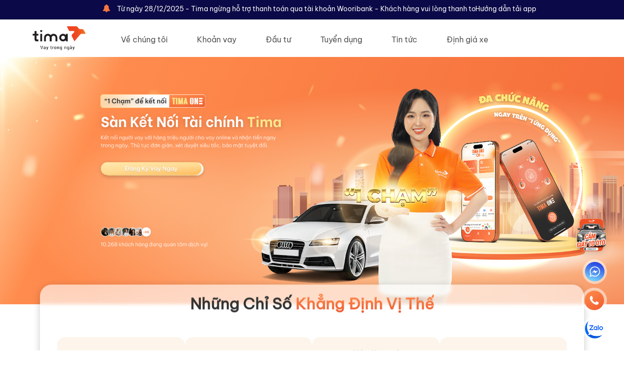

--- FILE ---
content_type: text/html; charset=utf-8
request_url: https://tima.vn/
body_size: 16068
content:
<!DOCTYPE html>
<html lang="vi">
<head>
    <meta charset="utf-8" />
    <meta name="viewport" content="width=device-width, initial-scale=1.0" />
    <title>TIMA - SÀN KẾT NỐI TÀI CHÍNH LỚN NHẤT VIỆT NAM</title>
    <meta name="description" content="Tima là sàn kết nối tài chính Lớn Nhất, Uy Tín Nhất Việt Nam, kết nối hàng nghìn người vay và người cho vay mỗi ngày. ✅ Thủ tục vay đơn giản, Vay Online, lãi suất hấp dẫn, giải ngân trong ngày." />
    <link rel="canonical" href="https://tima.vn/" />
    <meta name="keywords" content="Vay tima, vay tiền nóng, vay tiền nhanh trong ngày, vay tiền online, vay tín chấp, vay theo đăng ký xe máy, vay theo đăng ký xe ô tô, vay theo cà vẹt xe, vay tín chấp theo lương, vay theo sổ hộ khẩu" />
    <meta name="robots" content="index, follow" />
    <meta property="og:title" content="TIMA - SÀN KẾT NỐI TÀI CHÍNH LỚN NHẤT VIỆT NAM" />
    <meta property="og:description" content="Tima là sàn kết nối tài chính Lớn Nhất, Uy Tín Nhất Việt Nam, kết nối hàng nghìn người vay và người cho vay mỗi ngày. ✅ Thủ tục vay đơn giản, Vay Online, lãi suất hấp dẫn, giải ngân trong ngày." />
    <meta property="og:image" content="~/images/image-tima.jpg" />

    <link rel="stylesheet" href="/lib/bootstrap/dist/css/bootstrap.min.css" />
    <link href="/css/owl.carousel.min.css" rel="stylesheet" />
    <link rel="stylesheet" href="https://cdnjs.cloudflare.com/ajax/libs/font-awesome/4.7.0/css/font-awesome.min.css">
    <link href="/select2/select2.min.css" rel="stylesheet" />
    <link href="/sweet-alert/sweet-alert.min.css" rel="stylesheet" />
    <link href="/css/style.min.css?v=1.0.156" rel="stylesheet" />
    <link href="/css/mobile.min.css?v=1.0.156" rel="stylesheet" />
    <link href="/css/device.min.css?v=1.0.156" rel="stylesheet" />
    <link href="/css/product.min.css?v=1.0.156" rel="stylesheet" />
    <link href="/css/product-mobile.min.css?v=1.0.156" rel="stylesheet" />
    <link rel="shortcut icon" type="image/x-icon" href="/favicon.ico">
    <!-- Google Tag Manager -->
    <script>
        (function (w, d, s, l, i) {
            w[l] = w[l] || []; w[l].push({
                'gtm.start':
                    new Date().getTime(), event: 'gtm.js'
            }); var f = d.getElementsByTagName(s)[0],
                j = d.createElement(s), dl = l != 'dataLayer' ? '&l=' + l : ''; j.async = true; j.src =
                    'https://www.googletagmanager.com/gtm.js?id=' + i + dl; f.parentNode.insertBefore(j, f);
        })(window, document, 'script', 'dataLayer', 'GTM-K58H38B');</script>
    <!-- End Google Tag Manager -->
    

</head>
<body>
    <!-- Google Tag Manager (noscript) -->
    <noscript b-j3pspkcsby>
        <iframe b-j3pspkcsby src="https://www.googletagmanager.com/ns.html?id=GTM-K58H38B"
                height="0" width="0" style="display:none;visibility:hidden"></iframe>
    </noscript>
    <!-- End Google Tag Manager (noscript) -->
    
        <script type = "application/ld+json" > {
        "@context": "https://schema.org",
        "@type": ["Organization", "FinancialService"],
        "@id": "kg:/g/11k0mgkts7",
        "name": "TIMA - SÀN KẾT NỐI TÀI CHÍNH LỚN NHẤT VIỆT NAM",
        "alternateName": "Công ty Cổ phần Tập đoàn Tima",
        "url": "https://tima.vn/",
        "logo": "https://tima.vn/images/logo-tima.png",
        "image": "https://cdn.tima.vn/img-news/2025/11/2025119_banner-home.png",
        "telephone": "+841900633688",
        "email": "support@tima.vn",
        "address": {
            "@type": "PostalAddress",
            "streetAddress": "Số 5, Nguyễn Thị Duệ, Yên Hòa, Cầu Giấy",
            "addressLocality": "Hà Nội",
            "addressRegion": "Hà Nội",
            "addressCountry": "VN",
            "postalCode": "100000"
        },
        "geo": {
            "@type": "GeoCoordinates",
            "latitude": 21.019480253793898,
            "longitude": 105.79042681349291
        },
        "contactPoint": [{
            "@type": "ContactPoint",
            "telephone": "+841900633688",
            "contactType": "Customer Service",
            "areaServed": "VN",
            "availableLanguage": ["vi"]
        }],
        "sameAs": ["https://www.facebook.com/TimaFinanceOfficial", "https://www.youtube.com/channel/UC7AV0qR627c-5f8nnDckSLQ/featured", "https://www.instagram.com/tima_vaytrongngay/", "https://tima.vn/", "https://vnexpress.net/tima-duoc-dinh-gia-gan-500-ty-dong-o-vong-dau-tu-thu-hai-3815931.html", "https://tienphong.vn/p2p-lending-viet-nam-truoc-them-sandbox-tima-mot-thap-ky-kien-dinh-ben-bi-voi-mo-hinh-san-ket-noi-tai-chinh-post1740224.tpo", "https://dantri.com.vn/kinh-doanh/tima-ung-dung-quan-tri-no-ai-de-duy-tri-ky-luat-tai-chinh-doanh-nghiep-20251028224338319.htm", "https://www.techinasia.com/tima-seriesb", "https://e27.co/tima-raises-us3m-series-b-funding-round-20181001/", "https://laodong.vn/thong-tin-doanh-nghiep/tai-chinh-so-dong-vai-tro-ha-tang-mem-loi-giai-tin-dung-tu-du-lieu-phi-truyen-thong-1614538.ldo", "https://cafebiz.vn/viet-nam-chinh-thuc-co-san-giao-dich-tai-chinh-dung-facebook-danh-gia-tin-nhiem-khach-vay-20171220155903654.chn", "https://baodautu.vn/tima-va-mot-thap-ky-ben-bi-dat-nen-mong-cho-thi-truong-p2p-lending-viet-nam-d280306.html", "https://thanhnien.vn/tai-chinh-kinh-doanh/hon-nua-ti-do-la-my-da-duoc-ket-noi-thanh-cong-qua-san-tai-chinh-tima-911499.html", "https://vietnamnet.vn/vn/kinh-doanh/ra-mat-san-ket-noi-tai-chinh-tima-419421.html", "https://baoquangninh.vn/tima-bat-nhip-thi-truong-vay-tieu-dung-soi-dong-sau-tet-3345677.html"],
        "makesOffer": {
            "@type": "OfferCatalog",
            "name": "Các gói Vay online Tima",
            "itemListElement": [{
                "@type": "Offer",
                "url": "https://tima.vn/vay-tien-online",
                "itemOffered": {
                    "@type": "LoanOrCredit",
                    "name": "Cần một khoản vay"
                }
            }, {
                "@type": "Offer",
                "url": "https://tima.vn/vay-tien-mat.html",
                "itemOffered": {
                    "@type": "LoanOrCredit",
                    "name": "Vay tiền mặt"
                }
            }, {
                "@type": "Offer",
                "url": "https://tima.vn/vay-tra-gop.html",
                "itemOffered": {
                    "@type": "LoanOrCredit",
                    "name": "Vay trả góp"
                }
            }, {
                "@type": "Offer",
                "url": "https://tima.vn/vay-tien-bang-dang-ky-xe-oto.html",
                "itemOffered": {
                    "@type": "LoanOrCredit",
                    "name": "Vay theo đăng ký xe ô tô"
                }
            }, {
                "@type": "Offer",
                "url": "https://tima.vn/vay-tin-chap-theo-luong.html",
                "itemOffered": {
                    "@type": "LoanOrCredit",
                    "name": "Vay tín chấp"
                }
            }, {
                "@type": "Offer",
                "url": "https://tima.vn/vay-tien-bang-cavet-xe-may.html",
                "itemOffered": {
                    "@type": "LoanOrCredit",
                    "name": "Vay theo đăng ký xe máy"
                }
            }, {
                "@type": "Offer",
                "url": "https://tima.vn/vay-mua-o-to-tra-gop.html",
                "itemOffered": {
                    "@type": "LoanOrCredit",
                    "name": "Vay Mua Ô Tô Trả Góp"
                }
            }]
        }
    } </script>


    <header>
    <div class="boxTopHeader">
        <div class="container">
            <div class="boxLeft">
                <marquee>
                    <i class="fa fa-bell colorTima" aria-hidden="true"></i>
                    <span>T&#x1EEB; ng&#xE0;y 28/12/2025 -  Tima ng&#x1EEB;ng h&#x1ED7; tr&#x1EE3; thanh to&#xE1;n qua t&#xE0;i kho&#x1EA3;n Wooribank - Kh&#xE1;ch h&#xE0;ng vui l&#xF2;ng thanh to&#xE1;n qu&#xE0; t&#xE0;i kho&#x1EA3;n MSB - M&#x1ECD;i th&#x1EAF;c m&#x1EAF;c vui l&#xF2;ng li&#xEA;n h&#x1EC7; Hotline 1900633688)</span>
                </marquee>
            </div>
            <div class="boxRight">
                <div class="w-100-l">
                    <a href="/huong-dan-tai-app.html">
                        Hướng dẫn tải app
                    </a>
                </div>
            </div>
        </div>
    </div>
    <div class="boxTopMenu">
        <div class="container">
            <div class="boxNavMenu">
                <a href="/" class="logo">
                    <img class="img-logo" src="/images/logo-tima.png" alt="Tima vay trong ngày" />
                </a>
                <div class="m-t-5">
                    <div class="item-nav-menu">
                        <a class="" href="/ve-chung-toi.html">Về chúng tôi</a>
                    </div>
                    <div class="item-nav-menu">
                        <a class="" href="/vay-tien-online">Khoản vay</a>
                    </div>
                    <div class="item-nav-menu">
                        <a class="" href="/dau-tu.html">Đầu tư</a>
                    </div>
                    <div class="item-nav-menu">
                        <a class="" href="/tuyen-dung.html">Tuyển dụng</a>
                    </div>
                    <div class="item-nav-menu">
                        <a class="" href="/tin-tuc">Tin tức</a>
                    </div>
                    <div class="item-nav-menu">
                        <a class="" href="/dinh-gia-xe.html">Định giá xe</a>
                    </div>
                </div>
                <a href="/lien-he.html" class="btnContact">
                    Liên hệ
                </a>
                <a href="javascript:;" class="icon" onclick="Lib.InitMenuMobile(this)">
                    <i class="fa fa-bars"></i>
                </a>
            </div>
            <div class="boxNavMenuMobile">
                <a class="" href="/ve-chung-toi.html">Về chúng tôi</a>
                <a class="" href="/vay-tien-online">Khoản vay</a>
                <a class="" href="/dau-tu.html">Đầu tư</a>
                <a class="" href="/tuyen-dung.html">Tuyển dụng</a>
                <a class="" href="/tin-tuc">Tin tức</a>
                <a class="" href="/lien-he.html">Liên hệ</a>
                <a class="" href="/dinh-gia-xe.html">Định giá xe</a>
                <a class="" href="/huong-dan-tai-app.html">Hướng dẫn tải app</a>
            </div>
        </div>
    </div>
</header>


    <section class="boxHomeIndex">
    <div class=" w-100-l">
        <h1 style="display:none;">Sàn kết nối tài chính Tima</h1>
        <swiper-container class="swiper-banner-home" autoplay-delay="3000" autoplay-disable-on-interaction="false">
                    <swiper-slide>
                            <a href="https://tima.vn/vay-tien-online" target="_blank" rel="nofollow">
                                <img src="https://cdn.tima.vn/img-news/2025/12/20251239_bannertrangchu.png" />
                            </a>
                    </swiper-slide>
                    <swiper-slide>
                            <a href="https://tima.vn/vay-tien-bang-dang-ky-xe-oto.html" target="_blank" rel="nofollow">
                                <img src="https://cdn.tima.vn/img-news/2025/12/20251235_banner2webtimanew.jpeg" />
                            </a>
                    </swiper-slide>
        </swiper-container>
    </div>
</section>

<section class="boxConfirmationIndex">
        <div class="container">
            <div class="title-confirmation position-relative w-100-l">
                <div class="Confirmation position-absolute">
                    <div class="title-top w-100-l">
                        <h2 class="txt-chi-so">Những Chỉ Số <span>Khẳng Định Vị Thế</span></h2>
                    </div>
                    <div class="box-confirmation w-100-l">
                        <div class="box-customer">
                            <div class="left-img">
                                <img src="/images/icon/icon-user-gray.png" />
                            </div>
                            <div class="right-box">
                                <h3>Khách hàng</h3>
                                <strong>3 triệu +</strong>
                            </div>
                        </div>
                        <div class="box-customer">
                            <div class="left-img">
                                <img src="/images/icon/icon-gntc-gray.png" />
                            </div>
                            <div class="right-box">
                                <h3>Hiệu quả giải ngân</h3>
                                <strong>98 %</strong>
                            </div>
                        </div>
                        <div class="box-customer">
                            <div class="left-img">
                                <img src="/images/icon/icon-tdat-gray.png" />
                            </div>
                            <div class="right-box">
                                <h3>Mức độ an toàn (VSEC)</h3>
                                <strong>10/10</strong>
                            </div>
                        </div>
                        <div class="box-customer">
                            <div class="left-img">
                                <img src="/images/icon/icon-rate-gray.png" />
                            </div>
                            <div class="right-box">
                                <h3>Chính sách lãi suất</h3>
                                <strong>1,08 %</strong>
                            </div>
                        </div>
                    </div>
                </div>
            </div>
        </div>
</section>

<section class="boxProduct">
        <div class="w-100-l position-relative">
            <div class="title">
                <h2><span class="colorTima">Các gói vay</span> Linh Hoạt Phù Hợp Với Mọi Nhu Cầu</h2>
            </div>

            <div class="desc">
                <label class="title-goi-vay">Từng gói vay được thiết lập riêng biệt, đáp ứng đa dạng nhu cầu vay của khách hàng</label>
            </div>

            <div class="container p-t-60 ">
                <div class="swiper-button-prev">
                    <i class="fa fa-angle-left" aria-hidden="true"></i>
                </div>
                    <swiper-container class="swiperProduct" space-between="30" autoplay-delay="2500" autoplay-disable-on-interaction="false" slides-per-view="4" loop="true">
        <swiper-slide>
            <div class="boxBorrowProduct">
                <img src="/images/icon/icon-vaytinchap.png" />
                <div class="content">
                    <h3 class="vay-tin-chap">Vay tín chấp</h3>
                    <span>Xét duyệt dựa trên thu nhập và uy tín, không cần tài sản đảm bảo, thủ tục tinh gọn.</span>
                    <div class="p-t-10">
                        <a href="/vay-tin-chap-theo-luong.html" class="btn btnRegister">Đăng ký ngay</a>
                    </div>
                </div>
            </div>
        </swiper-slide>
        <swiper-slide>
            <div class="boxBorrowProduct">
                <img src="/images/icon/icon-vaytragop.png" />
                <div class="content">
                    <h3 class="vay-tra-gop">Vay trả góp</h3>
                    <span>Giải pháp tiêu dùng cá nhân trả góp định kỳ, không yêu cầu tài sản thế chấp, lãi suất 1,08%/tháng.</span>
                    <div class="p-t-10">
                        <a href="/vay-tra-gop.html" class="btn btnRegister">Đăng ký ngay</a>
                    </div>
                </div>
            </div>
        </swiper-slide>
        <swiper-slide>
            <div class="boxBorrowProduct">
                <img src="/images/icon/icon-vayoto.png" />
                <div class="content">
                    <h3 class="vay-bang-dkx-oto">Vay bằng đăng ký xe ô tô</h3>
                    <span>Hạn mức vay tới 2 tỷ đồng, đa dạng 4 gói lựa chọn phù hợp từ cá nhân đến doanh nghiệp, giải ngân chỉ 2 giờ.</span>
                    <div class="p-t-10">
                        <a href="/vay-tien-bang-dang-ky-xe-oto.html" class="btn btnRegister">Đăng ký ngay</a>
                    </div>
                </div>
            </div>
        </swiper-slide>
        <swiper-slide>
            <div class="boxBorrowProduct">
                <img src="/images/icon/icon-vaytienmat.png" />
                <div class="content">
                    <h3 class="vay-tien-mat">Vay tiền mặt</h3>
                    <span>Cấp vốn nhanh cho nhu cầu gấp, nhận tiền trong 2 giờ, bảo mật tuyệt đối thông tin giao dịch.</span>
                    <div class="p-t-10">
                        <a href="/vay-tien-mat.html" class="btn btnRegister">Đăng ký ngay</a>
                    </div>
                </div>
            </div>
        </swiper-slide>
        <swiper-slide>
            <div class="boxBorrowProduct">
                <img src="/images/icon/icon-vayxemay.png" />
                <div class="content">
                    <h3 class="vay-dk-xemay">Vay bằng đăng ký xe máy</h3>
                    <span>Tận dụng cavet xe máy chính chủ để nhận vốn với lãi suất ưu đãi, thủ tục trực tuyến đơn giản.</span>
                    <div class="p-t-10">
                        <a href="/vay-tien-bang-cavet-xe-may.html" class="btn btnRegister">Đăng ký ngay</a>
                    </div>
                </div>
            </div>
        </swiper-slide>
        <swiper-slide>
            <div class="boxBorrowProduct">
                <img src="/images/icon/icon-vaymuaoto.png" />
                <div class="content">
                    <h3 class="vay-mua-oto">Vay mua ô tô trả góp</h3>
                    <span>Vay tiền trả góp hàng tháng không cần thế chấp tài sản, lãi suất chỉ 1,08%/tháng.</span>
                    <div class="p-t-10">
                        <a href="/vay-mua-o-to-tra-gop.html" class="btn btnRegister">Đăng ký ngay</a>
                    </div>
                </div>
            </div>
        </swiper-slide>
    </swiper-container>

                <div class="swiper-button-next">
                    <i class="fa fa-angle-right" aria-hidden="true"></i>
                </div>
            </div>

            <div class="boxPartner">
                <div class="container p-t-60">
                    <div class="title">
                        <h2>Đối Tác Chiến Lược</h2>
                    </div>
                    <div class="desc">
                        <label class="tieu-de-chien-luoc">Sau 9 năm hình thành và phát triển, Tima luôn không ngừng kết nối và  hợp tác với các ngân hàng, công ty bảo hiểm, ví điện tử... hướng đến mục tiêu xây dựng sàn kết nối tài chính số 1 Việt Nam</label>
                    </div>
                            <div class="boxAbove">
                    <div class="boxDefault">
                        <img src="https://cdn.tima.vn/img-news/2025/12/20251253_icon-ggroup.png" title="G-Group" />
                    </div>
                    <div class="boxDefault">
                        <img src="https://cdn.tima.vn/img-news/2025/12/20251244_icon-baominh.png" title="B&#x1EA3;o Minh" />
                    </div>
                    <div class="boxDefault">
                        <img src="https://cdn.tima.vn/img-news/2025/12/20251234_icon-namabank.png" title="Nam &#xC1; Bank" />
                    </div>
                    <div class="boxDefault">
                        <img src="https://cdn.tima.vn/img-news/2025/12/20251228_icon-momo.png" title="Momo" />
                    </div>
        </div>
        <div class="boxUnder">
                    <div class="boxDefault">
                        <img src="https://cdn.tima.vn/img-news/2025/12/20251248_icon-ncbbank.png" title="NCB" />
                    </div>
                    <div class="boxDefault">
                        <img src="https://cdn.tima.vn/img-news/2025/12/2025120_icon-cimb.png" title="CIMB" />
                    </div>
                    <div class="boxDefault">
                        <img src="https://cdn.tima.vn/img-news/2025/12/20251223_icon-viettinbank.png" title="Vietin Bank" />
                    </div>
                    <div class="boxDefault">
                        <img src="https://cdn.tima.vn/img-news/2025/12/20251242_icon-techcombank.png" title="TechComBank" />
                    </div>
                    <div class="boxDefault">
                        <img src="https://cdn.tima.vn/img-news/2025/12/20251259_icon-gpay.png" title="Gpay" />
                    </div>
                    <div class="boxDefault">
                        <img src="https://cdn.tima.vn/img-news/2025/12/20251212_icon-bidv.png" title="BIDV" />
                    </div>
        </div>

                </div>
            </div>

            <div class="boxStepBorrow">
                <div class="container">
                    <div class="title-infoDownLoad w-100-l">
                        <div class="title">
                            <h2 class="huong-dan-tai-app"> Hướng dẫn tải App <strong class="colorTima">“My Tima”</strong> </h2>
                        </div>
                        <div class="desc">
                            <label class="title-cai-dat">Cài đặt về thiết bị di động app “My Tima” để Đầu tư và Vay nhanh 24/7</label>
                        </div>
                    </div>
                    <div class="box-infoDownLoad w-100-l">
                        <div class="left">
                            <img id="img-step-borrow" src="/images/app-tima.png" />
                        </div>
                        <div class="right">
                            <div class="title w-100-l">
                                <p> Tải app “My Tima” </p>
                            </div>
                            <div class="box-step w-100-l">
                                <div class="icon w-10-l">
                                    <img src="/images/icon/icon-subtract.png" />
                                </div>
                                <div class="step w-90-l">
                                    <h3>1. Truy cập vào Google Play (Đối với điện thoại Android) hoặc App Store (Với điện thoại Iphone).</h3>
                                </div>
                            </div>
                            <div class="box-step w-100-l">
                                <div class="icon w-10-l">
                                    <img src="/images/icon/icon-subtract.png" />
                                </div>
                                <div class="step w-90-l">
                                    <h3>2. Tìm kiếm từ khóa "My Tima" trên thanh tìm kiếm.</h3>
                                </div>
                            </div>
                            <div class="box-step w-100-l">
                                <div class="icon w-10-l">
                                    <img src="/images/icon/icon-subtract.png" />
                                </div>
                                <div class="step w-90-l">
                                    <h3>3. Click vào phần Cài đặt để tải app My Tima về điện thoại di động của bạn.</h3>
                                </div>
                            </div>
                            <div class="box-step w-100-l">
                                <div class="icon w-10-l">
                                    <img src="/images/icon/icon-subtract.png" />
                                </div>
                                <div class="step w-90-l">
                                    <h3>4. Đăng nhập/ Đăng ký tài khoản trên App, nhập mã xác minh được gửi về điện thoại để bắt đầu đầu tư/ đi vay.</h3>
                                </div>
                            </div>
                            <hr>
                            <div class="title">
                                <label><strong class="colorTima">Tải nhanh</strong> bằng quét QR code </label>
                            </div>
                            <div class="qr-code">
                                <img src="/images/qr/app-timaone.png" />
                            </div>

                        </div>
                    </div>
                </div>
            </div>

            <div class="boxInstallApp">
                <div class="container">
                        <div class="listLoanNews">
                            <div class="left">
                                <strong>Danh Sách Đơn Vay Mới Nhất!</strong>
                                <span>Vui lòng đăng nhập để mua đơn vay mà bạn có nhu cầu</span>
                            </div>
                            <div class="right">
                                <a class="btn btnSellLoan" target="_blank" href="https://p2p.tima.vn">Mua đơn vay</a>
                            </div>
                            <div class="p-t-30 w-100-l">
                                <div class="boxListLoan">
                                    <swiper-container class="swiperListLoan" autoplay-delay="5000" autoplay-disable-on-interaction="false" style="--swiper-theme-color: #EF592E;">
                                            <swiper-slide>

                                                    <div class="rowInfomation ">
                                                        <div class="fullName">
                                                            <div class="w-20-l">
                                                                <img src="/images/icon/icon-user-tag.png" />
                                                            </div>
                                                            <div class="w-80-l">
                                                                <label>Nguy&#xEA;*****</label>
                                                                <span>090*****676</span>
                                                            </div>
                                                        </div>

                                                        <div class="loanAmount">
                                                            <label>***** VNĐ</label>
                                                            <span>Vay theo &#xF4; t&#xF4;</span>
                                                        </div>


                                                        <div class="loanTime">
                                                            <label>12 th&#xE1;ng</label>
                                                        </div>

                                                        <div class="time">
                                                            <label>07:38 19/01/2026</label>
                                                        </div>
                                                    </div>
                                                    <div class="rowInfomation ">
                                                        <div class="fullName">
                                                            <div class="w-20-l">
                                                                <img src="/images/icon/icon-user-tag.png" />
                                                            </div>
                                                            <div class="w-80-l">
                                                                <label>L&#xEA; &#x110;&#x1EE9;*****</label>
                                                                <span>094*****000</span>
                                                            </div>
                                                        </div>

                                                        <div class="loanAmount">
                                                            <label>***** VNĐ</label>
                                                            <span>Vay theo xe m&#xE1;y</span>
                                                        </div>


                                                        <div class="loanTime">
                                                            <label>0 th&#xE1;ng</label>
                                                        </div>

                                                        <div class="time">
                                                            <label>07:24 19/01/2026</label>
                                                        </div>
                                                    </div>
                                                    <div class="rowInfomation ">
                                                        <div class="fullName">
                                                            <div class="w-20-l">
                                                                <img src="/images/icon/icon-user-tag.png" />
                                                            </div>
                                                            <div class="w-80-l">
                                                                <label>Phung*****</label>
                                                                <span>098*****880</span>
                                                            </div>
                                                        </div>

                                                        <div class="loanAmount">
                                                            <label>***** VNĐ</label>
                                                            <span>Vay theo xe m&#xE1;y</span>
                                                        </div>


                                                        <div class="loanTime">
                                                            <label>0 th&#xE1;ng</label>
                                                        </div>

                                                        <div class="time">
                                                            <label>07:16 19/01/2026</label>
                                                        </div>
                                                    </div>
                                            </swiper-slide>
                                            <swiper-slide>

                                                    <div class="rowInfomation ">
                                                        <div class="fullName">
                                                            <div class="w-20-l">
                                                                <img src="/images/icon/icon-user-tag.png" />
                                                            </div>
                                                            <div class="w-80-l">
                                                                <label>Nguy&#x1EC5;*****</label>
                                                                <span>032*****522</span>
                                                            </div>
                                                        </div>

                                                        <div class="loanAmount">
                                                            <label>***** VNĐ</label>
                                                            <span>Vay theo xe m&#xE1;y</span>
                                                        </div>


                                                        <div class="loanTime">
                                                            <label>0 th&#xE1;ng</label>
                                                        </div>

                                                        <div class="time">
                                                            <label>07:14 19/01/2026</label>
                                                        </div>
                                                    </div>
                                                    <div class="rowInfomation ">
                                                        <div class="fullName">
                                                            <div class="w-20-l">
                                                                <img src="/images/icon/icon-user-tag.png" />
                                                            </div>
                                                            <div class="w-80-l">
                                                                <label>Nguy&#x1EC5;*****</label>
                                                                <span>038*****904</span>
                                                            </div>
                                                        </div>

                                                        <div class="loanAmount">
                                                            <label>***** VNĐ</label>
                                                            <span>Vay theo xe m&#xE1;y</span>
                                                        </div>


                                                        <div class="loanTime">
                                                            <label>0 th&#xE1;ng</label>
                                                        </div>

                                                        <div class="time">
                                                            <label>07:00 19/01/2026</label>
                                                        </div>
                                                    </div>
                                                    <div class="rowInfomation ">
                                                        <div class="fullName">
                                                            <div class="w-20-l">
                                                                <img src="/images/icon/icon-user-tag.png" />
                                                            </div>
                                                            <div class="w-80-l">
                                                                <label>&#x110;inh *****</label>
                                                                <span>096*****751</span>
                                                            </div>
                                                        </div>

                                                        <div class="loanAmount">
                                                            <label>***** VNĐ</label>
                                                            <span>Vay theo xe m&#xE1;y</span>
                                                        </div>


                                                        <div class="loanTime">
                                                            <label>0 th&#xE1;ng</label>
                                                        </div>

                                                        <div class="time">
                                                            <label>06:25 19/01/2026</label>
                                                        </div>
                                                    </div>
                                            </swiper-slide>
                                            <swiper-slide>

                                                    <div class="rowInfomation ">
                                                        <div class="fullName">
                                                            <div class="w-20-l">
                                                                <img src="/images/icon/icon-user-tag.png" />
                                                            </div>
                                                            <div class="w-80-l">
                                                                <label>Phan *****</label>
                                                                <span>035*****721</span>
                                                            </div>
                                                        </div>

                                                        <div class="loanAmount">
                                                            <label>***** VNĐ</label>
                                                            <span>Vay theo xe m&#xE1;y</span>
                                                        </div>


                                                        <div class="loanTime">
                                                            <label>0 th&#xE1;ng</label>
                                                        </div>

                                                        <div class="time">
                                                            <label>06:08 19/01/2026</label>
                                                        </div>
                                                    </div>
                                                    <div class="rowInfomation ">
                                                        <div class="fullName">
                                                            <div class="w-20-l">
                                                                <img src="/images/icon/icon-user-tag.png" />
                                                            </div>
                                                            <div class="w-80-l">
                                                                <label>Le Th*****</label>
                                                                <span>039*****730</span>
                                                            </div>
                                                        </div>

                                                        <div class="loanAmount">
                                                            <label>***** VNĐ</label>
                                                            <span>Vay theo xe m&#xE1;y</span>
                                                        </div>


                                                        <div class="loanTime">
                                                            <label>12 th&#xE1;ng</label>
                                                        </div>

                                                        <div class="time">
                                                            <label>06:08 19/01/2026</label>
                                                        </div>
                                                    </div>
                                                    <div class="rowInfomation ">
                                                        <div class="fullName">
                                                            <div class="w-20-l">
                                                                <img src="/images/icon/icon-user-tag.png" />
                                                            </div>
                                                            <div class="w-80-l">
                                                                <label>Nguy&#x1EC5;*****</label>
                                                                <span>036*****078</span>
                                                            </div>
                                                        </div>

                                                        <div class="loanAmount">
                                                            <label>***** VNĐ</label>
                                                            <span>Vay theo xe m&#xE1;y</span>
                                                        </div>


                                                        <div class="loanTime">
                                                            <label>0 th&#xE1;ng</label>
                                                        </div>

                                                        <div class="time">
                                                            <label>05:43 19/01/2026</label>
                                                        </div>
                                                    </div>
                                            </swiper-slide>
                                            <swiper-slide>

                                                    <div class="rowInfomation ">
                                                        <div class="fullName">
                                                            <div class="w-20-l">
                                                                <img src="/images/icon/icon-user-tag.png" />
                                                            </div>
                                                            <div class="w-80-l">
                                                                <label>Nguy&#x1EC5;*****</label>
                                                                <span>038*****464</span>
                                                            </div>
                                                        </div>

                                                        <div class="loanAmount">
                                                            <label>***** VNĐ</label>
                                                            <span>Vay theo xe m&#xE1;y</span>
                                                        </div>


                                                        <div class="loanTime">
                                                            <label>12 th&#xE1;ng</label>
                                                        </div>

                                                        <div class="time">
                                                            <label>05:34 19/01/2026</label>
                                                        </div>
                                                    </div>
                                                    <div class="rowInfomation ">
                                                        <div class="fullName">
                                                            <div class="w-20-l">
                                                                <img src="/images/icon/icon-user-tag.png" />
                                                            </div>
                                                            <div class="w-80-l">
                                                                <label>Nguy&#x1EC5;*****</label>
                                                                <span>094*****557</span>
                                                            </div>
                                                        </div>

                                                        <div class="loanAmount">
                                                            <label>***** VNĐ</label>
                                                            <span>Vay theo xe m&#xE1;y</span>
                                                        </div>


                                                        <div class="loanTime">
                                                            <label>0 th&#xE1;ng</label>
                                                        </div>

                                                        <div class="time">
                                                            <label>04:45 19/01/2026</label>
                                                        </div>
                                                    </div>
                                                    <div class="rowInfomation ">
                                                        <div class="fullName">
                                                            <div class="w-20-l">
                                                                <img src="/images/icon/icon-user-tag.png" />
                                                            </div>
                                                            <div class="w-80-l">
                                                                <label>Nguy&#x1EC5;*****</label>
                                                                <span>093*****792</span>
                                                            </div>
                                                        </div>

                                                        <div class="loanAmount">
                                                            <label>***** VNĐ</label>
                                                            <span>Vay theo xe m&#xE1;y</span>
                                                        </div>


                                                        <div class="loanTime">
                                                            <label>0 th&#xE1;ng</label>
                                                        </div>

                                                        <div class="time">
                                                            <label>04:44 19/01/2026</label>
                                                        </div>
                                                    </div>
                                            </swiper-slide>
                                            <swiper-slide>

                                                    <div class="rowInfomation ">
                                                        <div class="fullName">
                                                            <div class="w-20-l">
                                                                <img src="/images/icon/icon-user-tag.png" />
                                                            </div>
                                                            <div class="w-80-l">
                                                                <label>Nguy&#x1EC5;*****</label>
                                                                <span>039*****913</span>
                                                            </div>
                                                        </div>

                                                        <div class="loanAmount">
                                                            <label>***** VNĐ</label>
                                                            <span>Vay theo xe m&#xE1;y</span>
                                                        </div>


                                                        <div class="loanTime">
                                                            <label>12 th&#xE1;ng</label>
                                                        </div>

                                                        <div class="time">
                                                            <label>04:31 19/01/2026</label>
                                                        </div>
                                                    </div>
                                                    <div class="rowInfomation ">
                                                        <div class="fullName">
                                                            <div class="w-20-l">
                                                                <img src="/images/icon/icon-user-tag.png" />
                                                            </div>
                                                            <div class="w-80-l">
                                                                <label>&#x110;&#x1EB7;ng *****</label>
                                                                <span>097*****006</span>
                                                            </div>
                                                        </div>

                                                        <div class="loanAmount">
                                                            <label>***** VNĐ</label>
                                                            <span>Vay theo xe m&#xE1;y</span>
                                                        </div>


                                                        <div class="loanTime">
                                                            <label>0 th&#xE1;ng</label>
                                                        </div>

                                                        <div class="time">
                                                            <label>04:14 19/01/2026</label>
                                                        </div>
                                                    </div>
                                                    <div class="rowInfomation ">
                                                        <div class="fullName">
                                                            <div class="w-20-l">
                                                                <img src="/images/icon/icon-user-tag.png" />
                                                            </div>
                                                            <div class="w-80-l">
                                                                <label>L&#xEA; V&#xF5;*****</label>
                                                                <span>091*****852</span>
                                                            </div>
                                                        </div>

                                                        <div class="loanAmount">
                                                            <label>***** VNĐ</label>
                                                            <span>Vay theo xe m&#xE1;y</span>
                                                        </div>


                                                        <div class="loanTime">
                                                            <label>0 th&#xE1;ng</label>
                                                        </div>

                                                        <div class="time">
                                                            <label>03:59 19/01/2026</label>
                                                        </div>
                                                    </div>
                                            </swiper-slide>
                                            <swiper-slide>

                                                    <div class="rowInfomation ">
                                                        <div class="fullName">
                                                            <div class="w-20-l">
                                                                <img src="/images/icon/icon-user-tag.png" />
                                                            </div>
                                                            <div class="w-80-l">
                                                                <label>S&#x1EE7;ng *****</label>
                                                                <span>039*****602</span>
                                                            </div>
                                                        </div>

                                                        <div class="loanAmount">
                                                            <label>***** VNĐ</label>
                                                            <span>Vay theo xe m&#xE1;y</span>
                                                        </div>


                                                        <div class="loanTime">
                                                            <label>0 th&#xE1;ng</label>
                                                        </div>

                                                        <div class="time">
                                                            <label>03:49 19/01/2026</label>
                                                        </div>
                                                    </div>
                                                    <div class="rowInfomation ">
                                                        <div class="fullName">
                                                            <div class="w-20-l">
                                                                <img src="/images/icon/icon-user-tag.png" />
                                                            </div>
                                                            <div class="w-80-l">
                                                                <label>Hu&#x1EF3;nh*****</label>
                                                                <span>079*****877</span>
                                                            </div>
                                                        </div>

                                                        <div class="loanAmount">
                                                            <label>***** VNĐ</label>
                                                            <span>Vay theo &#xF4; t&#xF4;</span>
                                                        </div>


                                                        <div class="loanTime">
                                                            <label>0 th&#xE1;ng</label>
                                                        </div>

                                                        <div class="time">
                                                            <label>03:49 19/01/2026</label>
                                                        </div>
                                                    </div>
                                                    <div class="rowInfomation ">
                                                        <div class="fullName">
                                                            <div class="w-20-l">
                                                                <img src="/images/icon/icon-user-tag.png" />
                                                            </div>
                                                            <div class="w-80-l">
                                                                <label>Nguy&#x1EC5;*****</label>
                                                                <span>086*****640</span>
                                                            </div>
                                                        </div>

                                                        <div class="loanAmount">
                                                            <label>***** VNĐ</label>
                                                            <span>Vay theo xe m&#xE1;y</span>
                                                        </div>


                                                        <div class="loanTime">
                                                            <label>12 th&#xE1;ng</label>
                                                        </div>

                                                        <div class="time">
                                                            <label>03:40 19/01/2026</label>
                                                        </div>
                                                    </div>
                                            </swiper-slide>
                                            <swiper-slide>

                                                    <div class="rowInfomation ">
                                                        <div class="fullName">
                                                            <div class="w-20-l">
                                                                <img src="/images/icon/icon-user-tag.png" />
                                                            </div>
                                                            <div class="w-80-l">
                                                                <label>Nguye*****</label>
                                                                <span>086*****200</span>
                                                            </div>
                                                        </div>

                                                        <div class="loanAmount">
                                                            <label>***** VNĐ</label>
                                                            <span>Vay theo &#xF4; t&#xF4;</span>
                                                        </div>


                                                        <div class="loanTime">
                                                            <label>12 th&#xE1;ng</label>
                                                        </div>

                                                        <div class="time">
                                                            <label>03:18 19/01/2026</label>
                                                        </div>
                                                    </div>
                                                    <div class="rowInfomation ">
                                                        <div class="fullName">
                                                            <div class="w-20-l">
                                                                <img src="/images/icon/icon-user-tag.png" />
                                                            </div>
                                                            <div class="w-80-l">
                                                                <label>&#x110;&#xE0;o D*****</label>
                                                                <span>035*****522</span>
                                                            </div>
                                                        </div>

                                                        <div class="loanAmount">
                                                            <label>***** VNĐ</label>
                                                            <span>Vay theo xe m&#xE1;y</span>
                                                        </div>


                                                        <div class="loanTime">
                                                            <label>0 th&#xE1;ng</label>
                                                        </div>

                                                        <div class="time">
                                                            <label>03:14 19/01/2026</label>
                                                        </div>
                                                    </div>
                                                    <div class="rowInfomation ">
                                                        <div class="fullName">
                                                            <div class="w-20-l">
                                                                <img src="/images/icon/icon-user-tag.png" />
                                                            </div>
                                                            <div class="w-80-l">
                                                                <label>Nguy&#x1EC5;*****</label>
                                                                <span>035*****621</span>
                                                            </div>
                                                        </div>

                                                        <div class="loanAmount">
                                                            <label>***** VNĐ</label>
                                                            <span>Vay theo xe m&#xE1;y</span>
                                                        </div>


                                                        <div class="loanTime">
                                                            <label>12 th&#xE1;ng</label>
                                                        </div>

                                                        <div class="time">
                                                            <label>03:08 19/01/2026</label>
                                                        </div>
                                                    </div>
                                            </swiper-slide>
                                            <swiper-slide>

                                                    <div class="rowInfomation ">
                                                        <div class="fullName">
                                                            <div class="w-20-l">
                                                                <img src="/images/icon/icon-user-tag.png" />
                                                            </div>
                                                            <div class="w-80-l">
                                                                <label>Nguy&#x1EC5;*****</label>
                                                                <span>035*****402</span>
                                                            </div>
                                                        </div>

                                                        <div class="loanAmount">
                                                            <label>***** VNĐ</label>
                                                            <span>Vay theo &#xF4; t&#xF4;</span>
                                                        </div>


                                                        <div class="loanTime">
                                                            <label>0 th&#xE1;ng</label>
                                                        </div>

                                                        <div class="time">
                                                            <label>02:55 19/01/2026</label>
                                                        </div>
                                                    </div>
                                                    <div class="rowInfomation ">
                                                        <div class="fullName">
                                                            <div class="w-20-l">
                                                                <img src="/images/icon/icon-user-tag.png" />
                                                            </div>
                                                            <div class="w-80-l">
                                                                <label>Pham *****</label>
                                                                <span>097*****750</span>
                                                            </div>
                                                        </div>

                                                        <div class="loanAmount">
                                                            <label>***** VNĐ</label>
                                                            <span>Vay theo xe m&#xE1;y</span>
                                                        </div>


                                                        <div class="loanTime">
                                                            <label>0 th&#xE1;ng</label>
                                                        </div>

                                                        <div class="time">
                                                            <label>02:53 19/01/2026</label>
                                                        </div>
                                                    </div>
                                                    <div class="rowInfomation ">
                                                        <div class="fullName">
                                                            <div class="w-20-l">
                                                                <img src="/images/icon/icon-user-tag.png" />
                                                            </div>
                                                            <div class="w-80-l">
                                                                <label>Nguy&#x1EC5;*****</label>
                                                                <span>077*****991</span>
                                                            </div>
                                                        </div>

                                                        <div class="loanAmount">
                                                            <label>***** VNĐ</label>
                                                            <span>Vay theo xe m&#xE1;y</span>
                                                        </div>


                                                        <div class="loanTime">
                                                            <label>0 th&#xE1;ng</label>
                                                        </div>

                                                        <div class="time">
                                                            <label>02:44 19/01/2026</label>
                                                        </div>
                                                    </div>
                                            </swiper-slide>
                                            <swiper-slide>

                                                    <div class="rowInfomation ">
                                                        <div class="fullName">
                                                            <div class="w-20-l">
                                                                <img src="/images/icon/icon-user-tag.png" />
                                                            </div>
                                                            <div class="w-80-l">
                                                                <label>Trang*****</label>
                                                                <span>034*****382</span>
                                                            </div>
                                                        </div>

                                                        <div class="loanAmount">
                                                            <label>***** VNĐ</label>
                                                            <span>Vay theo xe m&#xE1;y</span>
                                                        </div>


                                                        <div class="loanTime">
                                                            <label>0 th&#xE1;ng</label>
                                                        </div>

                                                        <div class="time">
                                                            <label>02:43 19/01/2026</label>
                                                        </div>
                                                    </div>
                                                    <div class="rowInfomation ">
                                                        <div class="fullName">
                                                            <div class="w-20-l">
                                                                <img src="/images/icon/icon-user-tag.png" />
                                                            </div>
                                                            <div class="w-80-l">
                                                                <label>Th&#x1EA1;ch*****</label>
                                                                <span>097*****439</span>
                                                            </div>
                                                        </div>

                                                        <div class="loanAmount">
                                                            <label>***** VNĐ</label>
                                                            <span>Vay theo xe m&#xE1;y</span>
                                                        </div>


                                                        <div class="loanTime">
                                                            <label>0 th&#xE1;ng</label>
                                                        </div>

                                                        <div class="time">
                                                            <label>02:39 19/01/2026</label>
                                                        </div>
                                                    </div>
                                                    <div class="rowInfomation ">
                                                        <div class="fullName">
                                                            <div class="w-20-l">
                                                                <img src="/images/icon/icon-user-tag.png" />
                                                            </div>
                                                            <div class="w-80-l">
                                                                <label>Ng&#x1ECD;c *****</label>
                                                                <span>033*****613</span>
                                                            </div>
                                                        </div>

                                                        <div class="loanAmount">
                                                            <label>***** VNĐ</label>
                                                            <span>Vay theo xe m&#xE1;y</span>
                                                        </div>


                                                        <div class="loanTime">
                                                            <label>0 th&#xE1;ng</label>
                                                        </div>

                                                        <div class="time">
                                                            <label>02:28 19/01/2026</label>
                                                        </div>
                                                    </div>
                                            </swiper-slide>
                                            <swiper-slide>

                                                    <div class="rowInfomation ">
                                                        <div class="fullName">
                                                            <div class="w-20-l">
                                                                <img src="/images/icon/icon-user-tag.png" />
                                                            </div>
                                                            <div class="w-80-l">
                                                                <label>Tr&#x1EA7;n *****</label>
                                                                <span>034*****291</span>
                                                            </div>
                                                        </div>

                                                        <div class="loanAmount">
                                                            <label>***** VNĐ</label>
                                                            <span>Vay theo xe m&#xE1;y</span>
                                                        </div>


                                                        <div class="loanTime">
                                                            <label>12 th&#xE1;ng</label>
                                                        </div>

                                                        <div class="time">
                                                            <label>02:17 19/01/2026</label>
                                                        </div>
                                                    </div>
                                                    <div class="rowInfomation ">
                                                        <div class="fullName">
                                                            <div class="w-20-l">
                                                                <img src="/images/icon/icon-user-tag.png" />
                                                            </div>
                                                            <div class="w-80-l">
                                                                <label>Cao T*****</label>
                                                                <span>093*****252</span>
                                                            </div>
                                                        </div>

                                                        <div class="loanAmount">
                                                            <label>***** VNĐ</label>
                                                            <span>Vay theo &#xF4; t&#xF4;</span>
                                                        </div>


                                                        <div class="loanTime">
                                                            <label>12 th&#xE1;ng</label>
                                                        </div>

                                                        <div class="time">
                                                            <label>02:17 19/01/2026</label>
                                                        </div>
                                                    </div>
                                                    <div class="rowInfomation ">
                                                        <div class="fullName">
                                                            <div class="w-20-l">
                                                                <img src="/images/icon/icon-user-tag.png" />
                                                            </div>
                                                            <div class="w-80-l">
                                                                <label>V&#xF5; V&#x103;*****</label>
                                                                <span>036*****390</span>
                                                            </div>
                                                        </div>

                                                        <div class="loanAmount">
                                                            <label>***** VNĐ</label>
                                                            <span>Vay theo xe m&#xE1;y</span>
                                                        </div>


                                                        <div class="loanTime">
                                                            <label>0 th&#xE1;ng</label>
                                                        </div>

                                                        <div class="time">
                                                            <label>02:06 19/01/2026</label>
                                                        </div>
                                                    </div>
                                            </swiper-slide>
                                            <swiper-slide>

                                                    <div class="rowInfomation ">
                                                        <div class="fullName">
                                                            <div class="w-20-l">
                                                                <img src="/images/icon/icon-user-tag.png" />
                                                            </div>
                                                            <div class="w-80-l">
                                                                <label>Pham *****</label>
                                                                <span>033*****963</span>
                                                            </div>
                                                        </div>

                                                        <div class="loanAmount">
                                                            <label>***** VNĐ</label>
                                                            <span>Vay theo &#xF4; t&#xF4;</span>
                                                        </div>


                                                        <div class="loanTime">
                                                            <label>0 th&#xE1;ng</label>
                                                        </div>

                                                        <div class="time">
                                                            <label>01:33 19/01/2026</label>
                                                        </div>
                                                    </div>
                                                    <div class="rowInfomation ">
                                                        <div class="fullName">
                                                            <div class="w-20-l">
                                                                <img src="/images/icon/icon-user-tag.png" />
                                                            </div>
                                                            <div class="w-80-l">
                                                                <label>L&#xEA; Qu*****</label>
                                                                <span>076*****868</span>
                                                            </div>
                                                        </div>

                                                        <div class="loanAmount">
                                                            <label>***** VNĐ</label>
                                                            <span>Vay theo &#xF4; t&#xF4;</span>
                                                        </div>


                                                        <div class="loanTime">
                                                            <label>12 th&#xE1;ng</label>
                                                        </div>

                                                        <div class="time">
                                                            <label>01:31 19/01/2026</label>
                                                        </div>
                                                    </div>
                                                    <div class="rowInfomation ">
                                                        <div class="fullName">
                                                            <div class="w-20-l">
                                                                <img src="/images/icon/icon-user-tag.png" />
                                                            </div>
                                                            <div class="w-80-l">
                                                                <label>Nguy&#x1EC5;*****</label>
                                                                <span>098*****233</span>
                                                            </div>
                                                        </div>

                                                        <div class="loanAmount">
                                                            <label>***** VNĐ</label>
                                                            <span>Vay theo xe m&#xE1;y</span>
                                                        </div>


                                                        <div class="loanTime">
                                                            <label>12 th&#xE1;ng</label>
                                                        </div>

                                                        <div class="time">
                                                            <label>01:31 19/01/2026</label>
                                                        </div>
                                                    </div>
                                            </swiper-slide>
                                            <swiper-slide>

                                                    <div class="rowInfomation ">
                                                        <div class="fullName">
                                                            <div class="w-20-l">
                                                                <img src="/images/icon/icon-user-tag.png" />
                                                            </div>
                                                            <div class="w-80-l">
                                                                <label>Nguy&#x1EC5;*****</label>
                                                                <span>036*****172</span>
                                                            </div>
                                                        </div>

                                                        <div class="loanAmount">
                                                            <label>***** VNĐ</label>
                                                            <span>Vay theo xe m&#xE1;y</span>
                                                        </div>


                                                        <div class="loanTime">
                                                            <label>0 th&#xE1;ng</label>
                                                        </div>

                                                        <div class="time">
                                                            <label>01:23 19/01/2026</label>
                                                        </div>
                                                    </div>
                                                    <div class="rowInfomation ">
                                                        <div class="fullName">
                                                            <div class="w-20-l">
                                                                <img src="/images/icon/icon-user-tag.png" />
                                                            </div>
                                                            <div class="w-80-l">
                                                                <label>Ho&#xE0;ng*****</label>
                                                                <span>087*****855</span>
                                                            </div>
                                                        </div>

                                                        <div class="loanAmount">
                                                            <label>***** VNĐ</label>
                                                            <span>Vay theo xe m&#xE1;y</span>
                                                        </div>


                                                        <div class="loanTime">
                                                            <label>12 th&#xE1;ng</label>
                                                        </div>

                                                        <div class="time">
                                                            <label>01:20 19/01/2026</label>
                                                        </div>
                                                    </div>
                                                    <div class="rowInfomation ">
                                                        <div class="fullName">
                                                            <div class="w-20-l">
                                                                <img src="/images/icon/icon-user-tag.png" />
                                                            </div>
                                                            <div class="w-80-l">
                                                                <label>Nguye*****</label>
                                                                <span>038*****008</span>
                                                            </div>
                                                        </div>

                                                        <div class="loanAmount">
                                                            <label>***** VNĐ</label>
                                                            <span>Vay theo &#xF4; t&#xF4;</span>
                                                        </div>


                                                        <div class="loanTime">
                                                            <label>12 th&#xE1;ng</label>
                                                        </div>

                                                        <div class="time">
                                                            <label>01:14 19/01/2026</label>
                                                        </div>
                                                    </div>
                                            </swiper-slide>
                                            <swiper-slide>

                                                    <div class="rowInfomation ">
                                                        <div class="fullName">
                                                            <div class="w-20-l">
                                                                <img src="/images/icon/icon-user-tag.png" />
                                                            </div>
                                                            <div class="w-80-l">
                                                                <label>Nguy&#x1EC5;*****</label>
                                                                <span>037*****027</span>
                                                            </div>
                                                        </div>

                                                        <div class="loanAmount">
                                                            <label>***** VNĐ</label>
                                                            <span>Vay theo xe m&#xE1;y</span>
                                                        </div>


                                                        <div class="loanTime">
                                                            <label>12 th&#xE1;ng</label>
                                                        </div>

                                                        <div class="time">
                                                            <label>01:10 19/01/2026</label>
                                                        </div>
                                                    </div>
                                                    <div class="rowInfomation ">
                                                        <div class="fullName">
                                                            <div class="w-20-l">
                                                                <img src="/images/icon/icon-user-tag.png" />
                                                            </div>
                                                            <div class="w-80-l">
                                                                <label>Ng&#xF4; H*****</label>
                                                                <span>090*****637</span>
                                                            </div>
                                                        </div>

                                                        <div class="loanAmount">
                                                            <label>***** VNĐ</label>
                                                            <span>Vay theo xe m&#xE1;y</span>
                                                        </div>


                                                        <div class="loanTime">
                                                            <label>12 th&#xE1;ng</label>
                                                        </div>

                                                        <div class="time">
                                                            <label>01:03 19/01/2026</label>
                                                        </div>
                                                    </div>
                                                    <div class="rowInfomation ">
                                                        <div class="fullName">
                                                            <div class="w-20-l">
                                                                <img src="/images/icon/icon-user-tag.png" />
                                                            </div>
                                                            <div class="w-80-l">
                                                                <label>Phan *****</label>
                                                                <span>037*****405</span>
                                                            </div>
                                                        </div>

                                                        <div class="loanAmount">
                                                            <label>***** VNĐ</label>
                                                            <span>Vay theo xe m&#xE1;y</span>
                                                        </div>


                                                        <div class="loanTime">
                                                            <label>0 th&#xE1;ng</label>
                                                        </div>

                                                        <div class="time">
                                                            <label>00:57 19/01/2026</label>
                                                        </div>
                                                    </div>
                                            </swiper-slide>
                                            <swiper-slide>

                                                    <div class="rowInfomation ">
                                                        <div class="fullName">
                                                            <div class="w-20-l">
                                                                <img src="/images/icon/icon-user-tag.png" />
                                                            </div>
                                                            <div class="w-80-l">
                                                                <label>Nguy&#x1EC5;*****</label>
                                                                <span>097*****438</span>
                                                            </div>
                                                        </div>

                                                        <div class="loanAmount">
                                                            <label>***** VNĐ</label>
                                                            <span>Vay theo xe m&#xE1;y</span>
                                                        </div>


                                                        <div class="loanTime">
                                                            <label>0 th&#xE1;ng</label>
                                                        </div>

                                                        <div class="time">
                                                            <label>00:41 19/01/2026</label>
                                                        </div>
                                                    </div>
                                                    <div class="rowInfomation ">
                                                        <div class="fullName">
                                                            <div class="w-20-l">
                                                                <img src="/images/icon/icon-user-tag.png" />
                                                            </div>
                                                            <div class="w-80-l">
                                                                <label>Ng&#xF4; M*****</label>
                                                                <span>094*****758</span>
                                                            </div>
                                                        </div>

                                                        <div class="loanAmount">
                                                            <label>***** VNĐ</label>
                                                            <span>Vay theo xe m&#xE1;y</span>
                                                        </div>


                                                        <div class="loanTime">
                                                            <label>0 th&#xE1;ng</label>
                                                        </div>

                                                        <div class="time">
                                                            <label>00:37 19/01/2026</label>
                                                        </div>
                                                    </div>
                                                    <div class="rowInfomation ">
                                                        <div class="fullName">
                                                            <div class="w-20-l">
                                                                <img src="/images/icon/icon-user-tag.png" />
                                                            </div>
                                                            <div class="w-80-l">
                                                                <label>Hu&#x1EF3;nh*****</label>
                                                                <span>096*****883</span>
                                                            </div>
                                                        </div>

                                                        <div class="loanAmount">
                                                            <label>***** VNĐ</label>
                                                            <span>Vay theo &#xF4; t&#xF4;</span>
                                                        </div>


                                                        <div class="loanTime">
                                                            <label>12 th&#xE1;ng</label>
                                                        </div>

                                                        <div class="time">
                                                            <label>00:36 19/01/2026</label>
                                                        </div>
                                                    </div>
                                            </swiper-slide>
                                            <swiper-slide>

                                                    <div class="rowInfomation ">
                                                        <div class="fullName">
                                                            <div class="w-20-l">
                                                                <img src="/images/icon/icon-user-tag.png" />
                                                            </div>
                                                            <div class="w-80-l">
                                                                <label>Tr&#x1EA7;n *****</label>
                                                                <span>036*****855</span>
                                                            </div>
                                                        </div>

                                                        <div class="loanAmount">
                                                            <label>***** VNĐ</label>
                                                            <span>Vay theo xe m&#xE1;y</span>
                                                        </div>


                                                        <div class="loanTime">
                                                            <label>0 th&#xE1;ng</label>
                                                        </div>

                                                        <div class="time">
                                                            <label>00:27 19/01/2026</label>
                                                        </div>
                                                    </div>
                                                    <div class="rowInfomation ">
                                                        <div class="fullName">
                                                            <div class="w-20-l">
                                                                <img src="/images/icon/icon-user-tag.png" />
                                                            </div>
                                                            <div class="w-80-l">
                                                                <label>&#x110;inh *****</label>
                                                                <span>035*****065</span>
                                                            </div>
                                                        </div>

                                                        <div class="loanAmount">
                                                            <label>***** VNĐ</label>
                                                            <span>Vay theo &#xF4; t&#xF4;</span>
                                                        </div>


                                                        <div class="loanTime">
                                                            <label>12 th&#xE1;ng</label>
                                                        </div>

                                                        <div class="time">
                                                            <label>00:18 19/01/2026</label>
                                                        </div>
                                                    </div>
                                                    <div class="rowInfomation ">
                                                        <div class="fullName">
                                                            <div class="w-20-l">
                                                                <img src="/images/icon/icon-user-tag.png" />
                                                            </div>
                                                            <div class="w-80-l">
                                                                <label>L&#xEA; &#x110;&#x1ED7;*****</label>
                                                                <span>033*****476</span>
                                                            </div>
                                                        </div>

                                                        <div class="loanAmount">
                                                            <label>***** VNĐ</label>
                                                            <span>Vay theo xe m&#xE1;y</span>
                                                        </div>


                                                        <div class="loanTime">
                                                            <label>12 th&#xE1;ng</label>
                                                        </div>

                                                        <div class="time">
                                                            <label>00:17 19/01/2026</label>
                                                        </div>
                                                    </div>
                                            </swiper-slide>
                                            <swiper-slide>

                                                    <div class="rowInfomation ">
                                                        <div class="fullName">
                                                            <div class="w-20-l">
                                                                <img src="/images/icon/icon-user-tag.png" />
                                                            </div>
                                                            <div class="w-80-l">
                                                                <label>Tr&#x1EA7;n *****</label>
                                                                <span>081*****895</span>
                                                            </div>
                                                        </div>

                                                        <div class="loanAmount">
                                                            <label>***** VNĐ</label>
                                                            <span>Vay theo xe m&#xE1;y</span>
                                                        </div>


                                                        <div class="loanTime">
                                                            <label>12 th&#xE1;ng</label>
                                                        </div>

                                                        <div class="time">
                                                            <label>00:05 19/01/2026</label>
                                                        </div>
                                                    </div>
                                                    <div class="rowInfomation ">
                                                        <div class="fullName">
                                                            <div class="w-20-l">
                                                                <img src="/images/icon/icon-user-tag.png" />
                                                            </div>
                                                            <div class="w-80-l">
                                                                <label>Tr&#x1EA7;n *****</label>
                                                                <span>098*****246</span>
                                                            </div>
                                                        </div>

                                                        <div class="loanAmount">
                                                            <label>***** VNĐ</label>
                                                            <span>Vay theo xe m&#xE1;y</span>
                                                        </div>


                                                        <div class="loanTime">
                                                            <label>0 th&#xE1;ng</label>
                                                        </div>

                                                        <div class="time">
                                                            <label>00:05 19/01/2026</label>
                                                        </div>
                                                    </div>
                                                    <div class="rowInfomation ">
                                                        <div class="fullName">
                                                            <div class="w-20-l">
                                                                <img src="/images/icon/icon-user-tag.png" />
                                                            </div>
                                                            <div class="w-80-l">
                                                                <label>Ng&#xF4; T*****</label>
                                                                <span>033*****946</span>
                                                            </div>
                                                        </div>

                                                        <div class="loanAmount">
                                                            <label>***** VNĐ</label>
                                                            <span>Vay theo &#xF4; t&#xF4;</span>
                                                        </div>


                                                        <div class="loanTime">
                                                            <label>0 th&#xE1;ng</label>
                                                        </div>

                                                        <div class="time">
                                                            <label>23:59 18/01/2026</label>
                                                        </div>
                                                    </div>
                                            </swiper-slide>
                                            <swiper-slide>

                                                    <div class="rowInfomation ">
                                                        <div class="fullName">
                                                            <div class="w-20-l">
                                                                <img src="/images/icon/icon-user-tag.png" />
                                                            </div>
                                                            <div class="w-80-l">
                                                                <label>L&#xEA; Va*****</label>
                                                                <span>033*****147</span>
                                                            </div>
                                                        </div>

                                                        <div class="loanAmount">
                                                            <label>***** VNĐ</label>
                                                            <span>Vay theo xe m&#xE1;y</span>
                                                        </div>


                                                        <div class="loanTime">
                                                            <label>0 th&#xE1;ng</label>
                                                        </div>

                                                        <div class="time">
                                                            <label>23:55 18/01/2026</label>
                                                        </div>
                                                    </div>
                                                    <div class="rowInfomation border-bottom-none">
                                                        <div class="fullName">
                                                            <div class="w-20-l">
                                                                <img src="/images/icon/icon-user-tag.png" />
                                                            </div>
                                                            <div class="w-80-l">
                                                                <label>&#x110;inh *****</label>
                                                                <span>034*****640</span>
                                                            </div>
                                                        </div>

                                                        <div class="loanAmount">
                                                            <label>***** VNĐ</label>
                                                            <span>Vay theo xe m&#xE1;y</span>
                                                        </div>


                                                        <div class="loanTime">
                                                            <label>12 th&#xE1;ng</label>
                                                        </div>

                                                        <div class="time">
                                                            <label>23:52 18/01/2026</label>
                                                        </div>
                                                    </div>
                                            </swiper-slide>
                                    </swiper-container>
                                </div>
                            </div>
                        </div>
                </div>
            </div>
        </div>
</section>





<section class="boxAboutTima w-100-l">
        <div class="container">
            <div class="title">
                <h2>Tima Trên Các Kênh <strong class="colorTima">Báo Chí và Truyền Thông </strong></h2>
            </div>
            <div class="w-50-l p-t-10">
                <i class="fa fa-bell colorTima" aria-hidden="true"></i>
                <strong class="fs-16">Danh sách tin tức</strong>
            </div>
            <div class="w-50-l text-end">
                <a class="btn btnGoToNews" href="/bao-chi.html"> Xem thêm <i class="fa fa-angle-double-right colorTima fs-18" aria-hidden="true"></i></a>
            </div>
            <div class="w-100-l p-t-30 p-b-20">
                <swiper-container class="swiper-press-abount" space-between="20" autoplay-delay="1500" autoplay-disable-on-interaction="false" slides-per-view="4" loop="true">
                            <swiper-slide>
                                <a class="box-press-abount" href="https://plo.vn/canh-bao-bay-lua-dao-tu-cac-ung-dung-vay-tien-mao-danh-dip-cuoi-nam-post888058.html" target="_blank" rel="nofollow" title="C&#x1EA3;nh b&#xE1;o b&#x1EAB;y l&#x1EEB;a &#x111;&#x1EA3;o t&#x1EEB; c&#xE1;c &#x1EE9;ng d&#x1EE5;ng vay ti&#x1EC1;n m&#x1EA1;o danh d&#x1ECB;p cu&#x1ED1;i n&#x103;m">
                                    <img class="img-avatar" src="https://cdn.tima.vn/img-news/2025/12/20251249_anh-web-26.jpg" />
                                    <div class="content-box-press-abount">
                                        <h3 class="txt-bai-viet">C&#x1EA3;nh b&#xE1;o b&#x1EAB;y l&#x1EEB;a &#x111;&#x1EA3;o t&#x1EEB; c&#xE1;c &#x1EE9;ng d&#x1EE5;ng vay ti&#x1EC1;n m&#x1EA1;o danh d&#x1ECB;p cu&#x1ED1;i n&#x103;m</h3>
                                        <img class="img-icon" src="https://cdn.tima.vn/img-news/2025/12/20251229_baophapluattphcm.jpg" />
                                    </div>
                                </a>
                            </swiper-slide>
                            <swiper-slide>
                                <a class="box-press-abount" href="https://tienphong.vn/kinh-te-gig-va-su-troi-day-cua-vay-tieu-dung-ngan-han-khi-tima-tro-thanh-diem-tua-tai-chinh-cho-lao-dong-tu-do-post1789984.tpo" target="_blank" rel="nofollow" title="Kinh t&#x1EBF; Gig v&#xE0; s&#x1EF1; tr&#x1ED7;i d&#x1EAD;y c&#x1EE7;a vay ti&#xEA;u d&#xF9;ng ng&#x1EAF;n h&#x1EA1;n: Khi Tima tr&#x1EDF; th&#xE0;nh &#x111;i&#x1EC3;m t&#x1EF1;a t&#xE0;i ch&#xED;nh cho lao &#x111;&#x1ED9;ng t&#x1EF1; do">
                                    <img class="img-avatar" src="https://cdn.tima.vn/img-news/2025/12/20251234_taiappmytima.jpg" />
                                    <div class="content-box-press-abount">
                                        <h3 class="txt-bai-viet">Kinh t&#x1EBF; Gig v&#xE0; s&#x1EF1; tr&#x1ED7;i d&#x1EAD;y c&#x1EE7;a vay ti&#xEA;u d&#xF9;ng ng&#x1EAF;n h&#x1EA1;n: Khi Tima tr&#x1EDF; th&#xE0;nh &#x111;i&#x1EC3;m t&#x1EF1;a t&#xE0;i ch&#xED;...</h3>
                                        <img class="img-icon" src="https://cdn.tima.vn/img-news/2025/12/20251251_tienphong.jpg" />
                                    </div>
                                </a>
                            </swiper-slide>
                            <swiper-slide>
                                <a class="box-press-abount" href="https://dantri.com.vn/kinh-doanh/tima-ung-dung-quan-tri-no-ai-de-duy-tri-ky-luat-tai-chinh-doanh-nghiep-20251028224338319.htm" target="_blank" rel="nofollow" title="Tima &#x1EE9;ng d&#x1EE5;ng qu&#x1EA3;n tr&#x1ECB; n&#x1EE3; AI &#x111;&#x1EC3; duy tr&#xEC; k&#x1EF7; lu&#x1EAD;t t&#xE0;i ch&#xED;nh doanh nghi&#x1EC7;p">
                                    <img class="img-avatar" src="https://cdn.tima.vn/img-news/2025/12/20251215_ceo-tima.jpg" />
                                    <div class="content-box-press-abount">
                                        <h3 class="txt-bai-viet">Tima &#x1EE9;ng d&#x1EE5;ng qu&#x1EA3;n tr&#x1ECB; n&#x1EE3; AI &#x111;&#x1EC3; duy tr&#xEC; k&#x1EF7; lu&#x1EAD;t t&#xE0;i ch&#xED;nh doanh nghi&#x1EC7;p</h3>
                                        <img class="img-icon" src="https://cdn.tima.vn/img-news/2025/12/20251247_dantri.jpg" />
                                    </div>
                                </a>
                            </swiper-slide>
                            <swiper-slide>
                                <a class="box-press-abount" href="https://www.24h.com.vn/kham-pha-cong-nghe/kinh-te-gig-va-nhu-cau-on-dinh-tai-chinh-vai-tro-cua-fintech-trong-viec-xay-dung-tam-dem-an-toan-c675a1708594.html?gidzl=5Sdp84_8KWqSqFiXITTK21_I_oDIXmGD0zAfS5220bi7Xgmb1OXN3LwC-o45Y5C8L8ogTMPZDfWRHCvO20" target="_blank" rel="nofollow" title="Kinh t&#x1EBF; gig v&#xE0; nhu c&#x1EA7;u &#x1ED5;n &#x111;&#x1ECB;nh t&#xE0;i ch&#xED;nh: Vai tr&#xF2; c&#x1EE7;a Fintech trong vi&#x1EC7;c x&#xE2;y d&#x1EF1;ng &quot;t&#x1EA5;m &#x111;&#x1EC7;m&quot; an to&#xE0;n">
                                    <img class="img-avatar" src="https://cdn.tima.vn/img-news/2025/12/20251237_image1-1761300498-451-width1875height1250.jpg" />
                                    <div class="content-box-press-abount">
                                        <h3 class="txt-bai-viet">Kinh t&#x1EBF; gig v&#xE0; nhu c&#x1EA7;u &#x1ED5;n &#x111;&#x1ECB;nh t&#xE0;i ch&#xED;nh: Vai tr&#xF2; c&#x1EE7;a Fintech trong vi&#x1EC7;c x&#xE2;y d&#x1EF1;ng &quot;t&#x1EA5;m &#x111;&#x1EC7;m...</h3>
                                        <img class="img-icon" src="https://cdn.tima.vn/img-news/2025/12/20251253_24h.jpg" />
                                    </div>
                                </a>
                            </swiper-slide>
                            <swiper-slide>
                                <a class="box-press-abount" href="https://baodautu.vn/tima-va-mot-thap-ky-ben-bi-dat-nen-mong-cho-thi-truong-p2p-lending-viet-nam-d280306.html" target="_blank" rel="nofollow" title="Tima v&#xE0; m&#x1ED9;t th&#x1EAD;p k&#x1EF7; b&#x1EC1;n b&#x1EC9; &#x111;&#x1EB7;t n&#x1EC1;n m&#xF3;ng cho th&#x1ECB; tr&#x1B0;&#x1EDD;ng P2P Lending Vi&#x1EC7;t Nam">
                                    <img class="img-avatar" src="https://cdn.tima.vn/img-news/2025/12/20251253_697a76f36b7cd922806d2.jpg" />
                                    <div class="content-box-press-abount">
                                        <h3 class="txt-bai-viet">Tima v&#xE0; m&#x1ED9;t th&#x1EAD;p k&#x1EF7; b&#x1EC1;n b&#x1EC9; &#x111;&#x1EB7;t n&#x1EC1;n m&#xF3;ng cho th&#x1ECB; tr&#x1B0;&#x1EDD;ng P2P Lending Vi&#x1EC7;t Nam</h3>
                                        <img class="img-icon" src="https://cdn.tima.vn/img-news/2025/10/20251039_logo-bao-dau-tu.jpg" />
                                    </div>
                                </a>
                            </swiper-slide>
                            <swiper-slide>
                                <a class="box-press-abount" href="https://baoquangninh.vn/tima-bat-nhip-thi-truong-vay-tieu-dung-soi-dong-sau-tet-3345677.html" target="_blank" rel="nofollow" title="Tima - s&#xE0;n k&#x1EBF;t n&#x1ED1;i t&#xE0;i ch&#xED;nh h&#xE0;ng &#x111;&#x1EA7;u t&#x1EA1;i Vi&#x1EC7;t Nam &#x111;&#xE3; nhanh ch&#xF3;ng tr&#x1EDF; l&#x1EA1;i cu&#x1ED9;c &#x111;ua t&#xE0;i ch&#xED;nh ti&#xEA;u d&#xF9;ng v&#x1EDB;i ch&#x1B0;&#x1A1;ng tr&#xEC;nh &#x1B0;u &#x111;&#xE3;i l&#x1EDB;n &#x201C;&#x110;&#x1EA7;u Xu&#xE2;n Ph&#xE1;t L&#x1ED9;c - Gi&#x1EA3;m S&#x1ED1;c L&#xE3;i Vay&#x201D;">
                                    <img class="img-avatar" src="https://cdn.tima.vn/img-news/2025/12/20251243_bao-quang-ninh-noi-ve-tima.jpg" />
                                    <div class="content-box-press-abount">
                                        <h3 class="txt-bai-viet">Tima - s&#xE0;n k&#x1EBF;t n&#x1ED1;i t&#xE0;i ch&#xED;nh h&#xE0;ng &#x111;&#x1EA7;u t&#x1EA1;i Vi&#x1EC7;t Nam &#x111;&#xE3; nhanh ch&#xF3;ng tr&#x1EDF; l&#x1EA1;i cu&#x1ED9;c &#x111;ua t&#xE0;i ch&#xED;...</h3>
                                        <img class="img-icon" src="https://cdn.tima.vn/img-news/2025/12/2025120_baoquangninh.jpg" />
                                    </div>
                                </a>
                            </swiper-slide>
                            <swiper-slide>
                                <a class="box-press-abount" href="https://tienphong.vn/p2p-lending-viet-nam-truoc-them-sandbox-tima-mot-thap-ky-kien-dinh-ben-bi-voi-mo-hinh-san-ket-noi-tai-chinh-post1740224.tpo" target="_blank" rel="nofollow" title="P2P Lending Vi&#x1EC7;t Nam tr&#x1B0;&#x1EDB;c th&#x1EC1;m sandbox: Tima &#x2013; m&#x1ED9;t th&#x1EAD;p k&#x1EF7; ki&#xEA;n &#x111;&#x1ECB;nh, b&#x1EC1;n b&#x1EC9; v&#x1EDB;i m&#xF4; h&#xEC;nh s&#xE0;n k&#x1EBF;t n&#x1ED1;i t&#xE0;i ch&#xED;nh">
                                    <img class="img-avatar" src="https://cdn.tima.vn/img-news/2025/12/20251234_bao-tien-phong-nhac-den-tima.jpg" />
                                    <div class="content-box-press-abount">
                                        <h3 class="txt-bai-viet">P2P Lending Vi&#x1EC7;t Nam tr&#x1B0;&#x1EDB;c th&#x1EC1;m sandbox: Tima &#x2013; m&#x1ED9;t th&#x1EAD;p k&#x1EF7; ki&#xEA;n &#x111;&#x1ECB;nh, b&#x1EC1;n b&#x1EC9; v&#x1EDB;i m&#xF4; h&#xEC;nh ...</h3>
                                        <img class="img-icon" src="https://cdn.tima.vn/img-news/2025/12/2025127_tienphong.jpg" />
                                    </div>
                                </a>
                            </swiper-slide>
                </swiper-container>
            </div>
        </div>
</section>

    <section class="boxNewsIndex">
            <div class="container p-t-60">
                <div class="title">
                    <h2><strong class="colorTima">Tin Tức Và Kiến Thức  </strong> Mới Nhất</h2>
                </div>
                <div class="w-50-l p-t-10">
                    <i class="fa fa-bell colorTima" aria-hidden="true"></i>
                    <strong class="fs-16">Tin tức nổi bật</strong>
                </div>
                <div class="w-50-l text-end">
                    <a class="btn btnGoToNews" href="/tin-tuc"> Đi đến trang tin tức <i class="fa fa-angle-double-right colorTima fs-18" aria-hidden="true"></i></a>
                </div>
                <div class="box-detail-tima p-t-30 w-100-l">
                    <div class="left">
                        <a href="/tin-tuc/tima-x-vucar-mo-rong-co-hoi-so-huu-o-to-cho-nguoi-viet-5227.html">
                            <img src="https://cdn.tima.vn/img-news/2025/10/20251050_tima-hop-tac-vucar-2.jpg" />
                            <div class="title">
                                <h3 class="tieu-de">TIMA X VUCAR: M&#x1EDF; r&#x1ED9;ng c&#x1A1; h&#x1ED9;i s&#x1EDF; h&#x1EEF;u &#xF4; t&#xF4; cho ng&#x1B0;&#x1EDD;i Vi&#x1EC7;t</h3>
                            </div>
                            <div class="desc">
                                <label>Tima - N&#x1EC1;n t&#x1EA3;ng cho vay ngang h&#xE0;ng h&#xE0;ng &#x111;&#x1EA7;u Vi&#x1EC7;t Nam &#x111;&#xE3; ch&#xED;nh th&#x1EE9;c b&#x1EAF;t tay h&#x1EE3;p t&#xE1;c chi&#x1EBF;n l&#x1B0;&#x1EE3;c v&#x1EDB;i Vucar - N&#x1EC1;n t&#x1EA3;ng mua b&#xE1;n xe &#xF4; t&#xF4; c&#x169; ch&#x1EA5;t l&#x1B0;&#x1EE3;ng cao. S&#x1EF1; k&#x1EBF;t h&#x1EE3;p n&#xE0;y mang &#x111;&#x1EBF;n gi&#x1EA3;i ph&#xE1;p &#x201C;tr&#x1ECD;n g&#xF3;i&#x201D; cho kh&#xE1;ch h&#xE0;ng: t&#xEC;m xe d&#x1EC5;, mua xe nhanh, vay v&#x1ED1;n g&#x1ECD;n.</label>
                            </div>
                            <div class="time">
                                <i class="fa fa-clock-o" aria-hidden="true"></i> <label>08:31 02/10/2025</label>
                            </div>
                        </a>
                    </div>
                    <div class="right">
                            <a href="/tin-tuc/ra-mat-tima-one-vay-online-100-chi-voi-1-cham-5179.html" class="box-news-tima">
                                <img src="https://cdn.tima.vn/img-news/2025/7/2025753_d41069d8-ccaf-481d-bc74-75b68d316186.jpg" />
                                <div class="title">
                                    <h3 class="tieu-de">RA M&#x1EAE;T TIMA ONE - VAY ONLINE 100% CH&#x1EC8; V&#x1EDA;I 1 CH&#x1EA0;M</h3>
                                </div>
                                <div class="time">
                                    <i class="fa fa-clock-o" aria-hidden="true"></i> <label>11:29 07/07/2025</label>
                                </div>
                            </a>
                                <div class="w-4-l">&nbsp;</div>
                            <a href="/tin-tuc/dau-xuan-phat-loc-tima-uu-dai-giam-soc-40-tong-lai-phi-5075.html" class="box-news-tima">
                                <img src="https://cdn.tima.vn/img-news/2025/2/2025231_ads102252-02-1.jpeg" />
                                <div class="title">
                                    <h3 class="tieu-de">&#x110;&#x1EA6;U XU&#xC2;N PH&#xC1;T L&#x1ED8;C - TIMA &#x1AF;U &#x110;&#xC3;I GI&#x1EA2;M S&#x1ED0;C 40% T&#x1ED4;NG L&#xC3;I PH&#xCD;</h3>
                                </div>
                                <div class="time">
                                    <i class="fa fa-clock-o" aria-hidden="true"></i> <label>16:21 11/02/2025</label>
                                </div>
                            </a>
                            <a href="/tin-tuc/cam-giay-to-xe-o-to-tra-gop-ha-noi-3514.html" class="box-news-tima">
                                <img src="https://cdn.tima.vn/img-news/2023/8/202389_cam-xe-o-to-tra-gop-ha-noi2.jpg" />
                                <div class="title">
                                    <h3 class="tieu-de">Th&#x1EE7; t&#x1EE5;c c&#x1EA7;m xe &#xF4; t&#xF4; tr&#x1EA3; g&#xF3;p H&#xE0; N&#x1ED9;i l&#xE3;i su&#x1EA5;t th&#x1EA5;p t&#x1EEB; A - Z</h3>
                                </div>
                                <div class="time">
                                    <i class="fa fa-clock-o" aria-hidden="true"></i> <label>17:05 11/08/2023</label>
                                </div>
                            </a>
                                <div class="w-4-l">&nbsp;</div>
                            <a href="/tin-tuc/cam-giay-to-o-to-tan-yen-bac-giang-3510.html" class="box-news-tima">
                                <img src="https://cdn.tima.vn/img-news/2023/8/2023844_cam-dang-ky-o-to-tan-yen-bac-giang-tai-tima3.jpg" />
                                <div class="title">
                                    <h3 class="tieu-de">Tip c&#x1EA7;m &#x111;&#x103;ng k&#xFD; &#xF4; t&#xF4; T&#xE2;n Y&#xEA;n, B&#x1EAF;c Giang t&#x1EA1;i Tima &#x201C;ting ting&#x201D; ngay</h3>
                                </div>
                                <div class="time">
                                    <i class="fa fa-clock-o" aria-hidden="true"></i> <label>16:26 10/08/2023</label>
                                </div>
                            </a>
                    </div>
                </div>
            </div>
    </section>




    






    <div class="boxRightLayout">

    <a class="boxCamoto" href="/vay-tien-bang-dang-ky-xe-oto.html" target="_blank">
        <img src="/images/icon/icon-camgiaytooto.png" />
    </a>
    <a class="boxMessage" href="http://m.me/104465379059974" target="_blank" rel="nofollow">
        <img src="/images/icon/icon-message.png" />
    </a>
    <a class="boxPhone" href="tel:1900633688">
        <img src="/images/icon/icon-phone.png" />
    </a>
    <a class="boxZalo" href="https://zalo.me/1950798431717318695" target="_blank" rel="nofollow">
        <img src="/images/icon/icon-zalo.png" />
    </a>

</div>



    <footer>
        <div class="box-top-footer text-white">
            <div class="container">
                <div class="col-12 row" style="padding-top:90px;">
                    <div class="col-6" style="padding:0 50px;">
                        <div class="col-12 row">
                            <div class="col-6">
                                <div class="w-col-footer">
                                    <div class="pr-xl-4">
                                        <div class="storelist">
                                            <div class="storelist-title" data-bs-toggle="collapse" data-bs-target="#hoiso" style="cursor: pointer;" onclick="Lib.ShowCollapseFooter(this)">
                                                Hội sở
                                                <i id="_i_hoi_so" style="float: right; font-size: 15px; color: #ffffff;" class="fa fa-angle-right"></i>
                                            </div>
                                            <div class="accordion-collapse collapse" id="hoiso">
                                                <div class="media">
                                                    <i class="fa fa-map-marker icon-map-marker" aria-hidden="true"></i>
                                                    <div class="media-body">
                                                        <a href="/lien-he.html?type=1" class="text-uppercase">
                                                            Số 5, Nguyễn Thị Duệ, Yên Hòa, Cầu Giấy, Hà Nội  <br>
                                                        </a> <br>
                                                        <div class="storelist-phonenumber">
                                                            Giấy CN ĐKDN số 0107333139 được cấp bởi Sở Kế hoạch và Đầu tư TP. Hà Nội
                                                        </div>
                                                    </div>
                                                </div>
                                            </div>
                                        </div>
                                        <div class="storelist">
                                            <div class="storelist-title" data-bs-toggle="collapse" data-bs-target="#VPmiennam" style="cursor: pointer;" onclick="Lib.ShowCollapseFooter(this)">
                                                VP đại diện miền Nam
                                                <i id="_i_vp_mien_nam" style="float: right; font-size: 15px; color: #ffffff;" class="fa fa-angle-right"></i>
                                            </div>
                                            <div class="accordion-collapse collapse" id="VPmiennam">
                                                <div class="media">
                                                    <i class="fa fa-map-marker icon-map-marker" aria-hidden="true"></i>
                                                    <div class="media-body">
                                                        <a href="/lien-he.html?type=2" class="text-uppercase">
                                                            273 Phan Huy Ích - Phường An Hội Tây - TP.HCM <br>
                                                        </a>
                                                    </div>
                                                </div>
                                            </div>
                                        </div>
                                        <div class="storelist">
                                            <div class="storelist-title" data-bs-toggle="collapse" data-bs-target="#hanoi" style="cursor: pointer;" onclick="Lib.ShowCollapseFooter(this)">
                                                Danh sách PGD Hà Nội
                                                <i id="_i_ha_noi" style="float: right; font-size: 15px; color: #ffffff;" class="fa fa-angle-right"></i>
                                            </div>
                                            <div class="accordion-collapse collapse" id="hanoi">
                                                <div class="media">
                                                    <i class="fa fa-map-marker icon-map-marker" aria-hidden="true"></i>
                                                    <div class="media-body">
                                                        <a href="/lien-he.html?type=3" class="text-uppercase">960 Đường Láng - Phường Láng - Hà Nội</a> <br>
                                                        <div class="storelist-phonenumber">
                                                            Hotline: <a href="tel:1900633688">1900 633 688</a>
                                                        </div>
                                                    </div>
                                                </div>

                                                <div class="media">
                                                    <i class="fa fa-map-marker icon-map-marker" aria-hidden="true"></i>
                                                    <div class="media-body">
                                                        <a href="/lien-he.html?type=4" class="text-uppercase">958 Trương Định -Phường Hoàng Mai - Hà Nội</a> <br>
                                                        <div class="storelist-phonenumber">
                                                            Hotline: <a href="tel:1900633688">1900 633 688</a>
                                                        </div>
                                                    </div>
                                                </div>
                                            </div>
                                        </div>
                                        <div class="storelist">
                                            <div class="storelist-title" data-bs-toggle="collapse" data-bs-target="#hochiminh" style="cursor: pointer;" onclick="Lib.ShowCollapseFooter(this)">
                                                Danh sách PGD Hồ Chí Minh
                                                <i id="_i_ho_chi_minh" style="float: right; font-size: 15px; color: #ffffff;" class="fa fa-angle-right"></i>
                                            </div>
                                            <div id="hochiminh" class="accordion-collapse collapse">
                                                <div class="media">
                                                    <i class="fa fa-map-marker icon-map-marker" aria-hidden="true"></i>
                                                    <div class="media-body">
                                                        <a href="/lien-he.html?type=5" class="text-uppercase">519A Tân Kỳ Tân Quý - Phường Tân Sơn Nhì - TP.HCM</a> <br>
                                                        <div class="storelist-phonenumber">
                                                            Hotline: <a href="tel:1900633688">1900 633 688</a>
                                                        </div>
                                                    </div>
                                                </div>
                                                <div class="media">
                                                    <i class="fa fa-map-marker icon-map-marker" aria-hidden="true"></i>
                                                    <div class="media-body">
                                                        <a href="/lien-he.html?type=6" class="text-uppercase">273 Phan Huy Ích - Phường An Hội Tây - TP.HCM</a> <br>
                                                        <div class="storelist-phonenumber">
                                                            Hotline: <a href="tel:1900633688">1900 633 688</a>
                                                        </div>
                                                    </div>
                                                </div>
                                                <div class="media">
                                                    <i class="fa fa-map-marker icon-map-marker" aria-hidden="true"></i>
                                                    <div class="media-body">
                                                        <a href="/lien-he.html?type=10" class="text-uppercase">A29 Khu Shophouse, 79 DT 743B, Khu phố Thống Nhất 1, P. Dĩ An, TP. HCM</a> <br>
                                                        <div class="storelist-phonenumber">
                                                            Hotline: <a href="tel:1900633688">1900 633 688</a>
                                                        </div>
                                                    </div>
                                                </div>
                                            </div>
                                        </div>
                                    </div>
                                </div>
                            </div>
                            <div class="col-6">
                                <div class="w-col-footer">
                                    <div class="pr-xl-4">
                                        <div class="storelist">
                                            <div class="storelist-title" data-bs-toggle="collapse" data-bs-target="#bacgiang" style="cursor: pointer;" onclick="Lib.ShowCollapseFooter(this)">
                                                Danh sách PGD Bắc Ninh
                                                <i id="_i_bac_giang" style="float: right; font-size: 15px; color: #ffffff;" class="fa fa-angle-right"></i>
                                            </div>
                                            <div class="accordion-collapse collapse" id="bacgiang">
                                                <div class="media">
                                                    <i class="fa fa-map-marker icon-map-marker" aria-hidden="true"></i>
                                                    <div class="media-body">
                                                        <a href="/lien-he.html?type=7" class="text-uppercase">Số 30 Hoàng Văn Thụ - Phường Bắc Giang - Tỉnh Bắc Ninh</a> <br>
                                                        <div class="storelist-phonenumber">
                                                            Hotline: <a href="tel:1900633688">1900 633 688</a>
                                                        </div>
                                                    </div>
                                                </div>
                                            </div>
                                        </div>
                                        <div class="storelist">
                                            <div class="storelist-title" data-bs-toggle="collapse" data-bs-target="#nghean" style="cursor: pointer;" onclick="Lib.ShowCollapseFooter(this)">
                                                Danh sách PGD Nghệ An
                                                <i id="_i_nghe_an" style="float: right; font-size: 15px; color: #ffffff;" class="fa fa-angle-right"></i>
                                            </div>
                                            <div class="accordion-collapse collapse" id="nghean">
                                                <div class="media">
                                                    <i class="fa fa-map-marker icon-map-marker" aria-hidden="true"></i>
                                                    <div class="media-body">
                                                        <a href="/lien-he.html?type=8" class="text-uppercase">Số 60 đường Lê Hồng Phong - Phường Thành Vinh - Tỉnh Nghệ An</a> <br>
                                                        <div class="storelist-phonenumber">
                                                            Hotline: <a href="tel:1900633688">1900 633 688</a>
                                                        </div>
                                                    </div>
                                                </div>
                                            </div>
                                        </div>
                                        <div class="storelist">
                                            <div class="storelist-title" data-bs-toggle="collapse" data-bs-target="#thanhhoa" style="cursor: pointer;" onclick="Lib.ShowCollapseFooter(this)">
                                                Danh sách PGD Thanh Hóa
                                                <i id="_i_thanh_hoa" style="float: right; font-size: 15px; color: #ffffff;" class="fa fa-angle-right"></i>
                                            </div>
                                            <div class="accordion-collapse collapse" id="thanhhoa">
                                                <div class="media">
                                                    <i class="fa fa-map-marker icon-map-marker" aria-hidden="true"></i>
                                                    <div class="media-body">
                                                        <a href="/lien-he.html?type=9" class="text-uppercase">753 Bà Triệu - Phường Hạc Thành - Tỉnh Thanh Hóa</a> <br>
                                                        <div class="storelist-phonenumber">
                                                            Hotline: <a href="tel:1900633688">1900 633 688</a>
                                                        </div>
                                                    </div>
                                                </div>
                                            </div>
                                        </div>
                                    </div>
                                </div>
                            </div>
                        </div>
                    </div>
                    <div class="col-6">
                        <div class="col-12 row">
                            <div class="col-4 center-footer">
                                <ul>
                                    <li>
                                        <a href="/ve-chung-toi.html">Về chúng tôi</a>
                                    </li>
                                    <li>
                                        <a href="/vay-tien-online">Cần một khoản vay</a>
                                    </li>
                                    <li>
                                        <a href="https://p2p.tima.vn">Mua đơn vay</a>
                                    </li>
                                    <li>
                                        <a href="/dau-tu.html">Đầu tư</a>
                                    </li>
                                    <li>
                                        <a href="/tracuu">Tra cứu khoản vay</a>
                                    </li>
                                </ul>
                            </div>
                            <div class="col-4 center-footer">
                                <ul>
                                    <li>
                                        <a href="/tuyen-dung.html">Tuyển dụng</a>
                                    </li>
                                    <li>
                                        <a href="/tin-tuc">Tin tức</a>
                                    </li>
                                    <li>
                                        <a href="/huong-dan-tai-app.html">Hướng dẫn</a>
                                    </li>
                                    <li>
                                        <a href="/nhung-cau-hoi-thuong-gap.html">Câu hỏi thường gặp</a>
                                    </li>
                                    <li>
                                        <a href="/dieu-kien-va-dieu-khoan.html">Điều kiện và điều khoản</a>
                                    </li>
                                </ul>
                            </div>
                            <div class="col-4 right-footer">
                                <ul>
                                    <li>
                                        <span>Thông tin liên hệ</span>
                                    </li>
                                    <li>
                                        <div class="footer-infor">
                                            <a href="mailto:support@tima.vn" class="footer-infor-top d-flex align-items-center">
                                                <i class="fa fa-envelope"></i> support@tima.com
                                            </a>
                                            <a href="tel:1900633688" class="footer-infor-top d-flex align-items-center">
                                                <i class="fa fa-phone"></i> 1900 633 688
                                            </a>
                                        </div>
                                    </li>
                                    <li>
                                        <span>Theo dõi chúng tôi</span>
                                    </li>
                                    <li>
                                        <div class="w-100-l p-t-10" bis_skin_checked="1">
                                            <a class="p-r-5" href="https://www.facebook.com/TimaFinanceOfficial" target="_blank">
                                                <img src="/images/icon/icon-facebook.png">
                                            </a>

                                            <a class="p-r-5" href="https://www.pinterest.com/timavaytrongngay/_saved/" target="_blank">
                                                <img src="/images/icon/icon-pinterest.png">
                                            </a>

                                            <a class="p-r-5" href="https://www.tiktok.com/grouptima.official" target="_blank">
                                                <img src="/images/icon/icon-tiktok.png">
                                            </a>

                                            <a class="p-r-5" href="https://www.youtube.com/channel/UC7AV0qR627c-5f8nnDckSLQ" target="_blank">
                                                <img src="/images/icon/icon-youtube.png">
                                            </a>

                                        </div>
                                    </li>
                                </ul>

                            </div>
                        </div>
                    </div>
                    <div class="w-100-l">
                        <div class="w-80-l"></div>
                        <div class="footer-go-top text-end">
                            <button onclick="window.scrollTo({ top: 0, behavior: 'smooth' })">
                                Trở về đầu trang
                                <i class="fa fa-angle-up" style="padding-left:10px;" aria-hidden="true"></i>
                            </button>
                        </div>
                    </div>
                    <hr />
                    <div class="w-100-l" style="padding-bottom:20px;">
                        <div class="w-50-l text-left" style="padding:10px 0px 0px 55px;">
                            <img src="/images/logo-tima-white.png" />
                        </div>
                        <div class="w-50-l text-end" style="padding-top:15px;">
                            <p>© 2017 Bản quyền thuộc về Tima</p>
                        </div>

                    </div>
                </div>
            </div>
        </div>
</footer>




    <div class="modal fade" id="md_w_70" role="dialog" aria-labelledby="exampleModalLabel" aria-hidden="true">
    <div class="modal-dialog modal-lg" role="document" id="md_w_70Body">
    </div>
</div>
<div class="modal fade" id="md_w_50" role="dialog" aria-labelledby="exampleModalLabel" aria-hidden="true" style="margin-top:150px;">
    <div class="modal-dialog modal-lg" role="document" id="md_w_50Body">
    </div>
</div>
<div class="modal fade" id="md_w_30" role="dialog" aria-labelledby="exampleModalLabel" aria-hidden="true">
    <div class="modal-dialog modal-lg" role="document" id="md_w_30Body">
    </div>
</div>

    <script src="/lib/jquery/dist/jquery.min.js"></script>
    <script src="/lib/bootstrap/dist/js/bootstrap.bundle.min.js"></script>
    <script src="/select2/select2.min.js"></script>
    <script src="/js/owl.carousel.min.js"></script>
    <script src="/js/swiper.bundle.min.js"></script>
    <script src="/sweet-alert/sweet-alert.min.js"></script>
    <script src="/js/lib.min.js?v=?v=1.0.156"></script>
    <script src="/js/enumbase.min.js?v=1.0.156"></script>
    
    <script type="text/javascript">
        Lib.InitSwiperControls('.swiperProduct', '.swiper-button-next', '.swiper-button-prev');
    </script>

    

    <script type="text/javascript">

        $(document).ready(function () {
            if (/iPhone|iPad|iPod|IEMobile|Opera Mini/i.test(navigator.userAgent)) {
                if (Lib.ReadCookie("tima_close_popup_install") === '1') {
                    $(".boxLeftLayout-icon").hide();
                } else {
                    $(".boxLeftLayout-icon").show();
                }
            }
        });

        $(window).on("scroll", function () {
            if ($(this).scrollTop() > 40) {
                $(".boxTopMenu").css({
                    position: "fixed",
                    top: "0px",
                    "z-index": "999",
                });
            } else {
                $(".boxTopMenu").css({
                    position: "relative",
                    "z-index": "1",
                });
            }
        });
    </script>

</body>
</html>


--- FILE ---
content_type: text/css
request_url: https://tima.vn/css/style.min.css?v=1.0.156
body_size: 95119
content:
@font-face{font-family:'bevietnampro-regular';src:url('../fonts/bevietnampro-regular.ttf') format('truetype')}body{font-family:'bevietnampro-regular'}a{color:none;text-decoration:none}.boxTopHeader{padding:5px;background-color:#0b0947;width:100%;float:left}.boxTopHeader .boxLeft{width:80%;float:left;text-align:center}.boxTopHeader .boxLeft span{font-size:14px;font-weight:300;line-height:20px;color:#fff;padding-left:10px}.boxTopHeader .boxRight{width:20%;float:right}.boxTopHeader .boxRight a{font-size:14px;font-weight:400;line-height:17.71px;color:#fff}.boxTopMenu{width:100%;float:left;box-shadow:0 4px 12px 0 #00000014;background-color:#fff;transition:top .25s ease}@media(max-width:768px){.boxTopMenu{top:0%}}.boxTopMenu .img-logo{width:90%}.boxNavMenuMobile{display:none;box-shadow:0 4px 12px 0 #00000014;position:relative}.boxNavMenuMobile a{float:none;display:block;color:#4f4f4f;padding:14px 30px;font-size:16px;font-weight:400;line-height:26px;text-align:left}.boxNavMenuMobile a:hover{background-color:#ddd;color:#000;font-weight:700}.boxNavMenuMobile a.active{font-weight:700;color:#ed522e}.boxNavMenu{overflow:hidden;display:flex;align-items:center}.boxNavMenu .item-nav-menu{float:left;display:block;padding:14px 30px}.boxNavMenu .item-nav-menu a{color:#4f4f4f;font-size:16px;font-weight:400;line-height:26px;text-align:center}.boxNavMenu .logo{text-align:left;width:15%;float:left;display:block;color:#4f4f4f;padding:14px 30px;font-size:16px;font-weight:400;line-height:26px}.boxNavMenu .item-nav-menu a:hover{color:#000;font-weight:700}.boxNavMenu .item-nav-menu a.active{font-weight:700;border-bottom:2px solid #ed522e;color:#ed522e;padding-bottom:10px}.boxNavMenu .icon{display:none}.boxNavMenu .btnContact{border:solid #ed522e 1px;color:#ed522e;padding:7px 70px 7px 70px;border-radius:40px;font-size:16px;font-weight:500;line-height:20.24px;text-align:center;margin-left:40px;margin-top:14px}.boxLeftLayout-icon{position:fixed;z-index:100;bottom:50%;left:35px;cursor:pointer}.icon-download-default{position:relative}.close-right-layout{position:absolute;top:-3px;right:-12px;font-size:12px;font-weight:bold;cursor:pointer;z-index:9999;color:#333}.boxRightLayout .boxMessage{position:fixed;display:block;z-index:1000;bottom:137px;right:35px;cursor:pointer}.boxRightLayout .boxCamoto{position:fixed;display:block;z-index:1000;bottom:180px;right:15px;cursor:pointer}@media(min-width:768px){.boxLeftLayout{display:none !important}}.boxRightLayout .boxPhone{position:fixed;display:block;z-index:1000;bottom:77px;right:35px;cursor:pointer}.boxRightLayout .boxZalo{position:fixed;display:block;z-index:1000;bottom:20px;right:35px;cursor:pointer}.swiper-banner-home{width:100%;height:auto;overflow:hidden}.swiper-banner-home swiper-slide img{width:100%;height:100%;object-fit:cover;display:block}.swiperBanner{width:100%;height:auto;overflow:hidden}.swiperBanner swiper-slide{display:flex;justify-content:center;align-items:center}.swiperBanner swiper-slide img{width:100%;height:100%;object-fit:cover;display:block}.boxHomeIndex{width:100%;float:left;background-size:100% 100%}.w-70-l{width:70%;float:left}.w-65-l{width:65%;float:left}.w-45-l{width:45%;float:left}.w-35-l{width:35%;float:left}.w-60-l{width:60%;float:left}.w-40-l{width:40%;float:left}.w-2-l{width:2%;float:left}.boxHomeIndex .container .one-tourch{width:322px;height:40px;border-radius:8px;border-width:1px;background:linear-gradient(90deg,#fff5ce 40%,#fff 100%);display:flex;align-items:center;margin-top:117px;margin-bottom:30px;margin-left:30px}.boxHomeIndex .container .one-tourch .text-one-tourch{font-weight:600;font-size:20px;line-height:24px;margin-left:10px}.boxHomeIndex .container .one-tourch .img-tourch{margin-top:7px;margin-right:-5px}.boxHomeIndex .container .title{margin-left:30px}.boxHomeIndex .container .title strong{font-weight:700;font-size:44px;line-height:48px;color:#fff}.boxHomeIndex .container .title span{color:#ffe88e}.boxHomeIndex .container .title label{font-weight:100;font-size:16px;line-height:24px;color:#fff;margin-top:20px;margin-bottom:50px}.boxHomeIndex .container .btn-register button{color:#fff;background:linear-gradient(180deg,#ffeab1 0%,#ffda93 50%,#ffba59 100%);border-radius:40px;padding-top:8.5px;padding-right:80px;padding-bottom:8.5px;padding-left:80px;margin-left:30px;margin-bottom:120px;border:none;border-right:solid 5px #fff}.boxHomeIndex .container .box-customer .customer label{font-weight:300;font-size:16px;line-height:24px;color:#fff;margin-bottom:10px}.boxHomeIndex .container .box-customer .customer{margin-left:30px;margin-bottom:30px}.box-customer swiper-container::part(pagination){text-align:left;top:90px;text-align:left;margin-left:30px;margin-bottom:10px}.box-customer swiper-container::part(bullet-active){background:#fff}.boxHomeIndex .container .box-customer{margin-bottom:120px}.boxAboutTima .title h2{font-weight:600;font-size:32px;text-align:center;color:#333;margin-top:50px;margin-bottom:20px}.boxAboutTima .btnGoToNews{background:#fff;border:1px solid #f7753f;color:#000;border-radius:40px}.boxAboutTima .box-detail{width:33%;float:left}.boxAboutTima .box-detail a{width:100%;float:left}.boxAboutTima .box-news{display:flex;gap:17px;margin-top:30px;margin-bottom:65px}.boxAboutTima .box-detail img{margin:10px 0}.boxAboutTima .box-detail .title-detail{font-weight:600;font-size:16px;line-height:20px;color:#333}.boxAboutTima .box-detail .title-detail strong{font-weight:600;font-size:16px;line-height:20px;color:#333}.boxAboutTima .box-detail .title-detail span{font-weight:300;font-size:14px;color:#333}.boxAboutTima .box-detail .time{font-weight:400;font-size:12px;line-height:18px;color:#b0b0b0;margin:9px 0}.boxConfirmationIndex{width:100%;float:left;height:265px}.boxConfirmationIndex .Confirmation{backdrop-filter:blur(3px);z-index:99;width:100%;border-radius:24px;left:50%;transform:translate(-50%,-15%);background:linear-gradient(180deg,rgba(255,255,255,.6) 0%,rgba(255,255,255,1) 100%);box-shadow:0 4px 16px rgba(0,0,0,.2)}.boxConfirmationIndex .Confirmation .title-top{text-align:center;margin-top:23px;margin-bottom:45px}.boxConfirmationIndex .Confirmation .title-top .txt-chi-so{text-align:center;font-weight:600;font-size:32px;line-height:100%;color:#333}.boxConfirmationIndex .Confirmation .title-top span{font-weight:600;font-size:32px;line-height:100%;text-align:center;background:linear-gradient(180deg,#ff8e4f,#ef592e);-webkit-background-clip:text;-webkit-text-fill-color:transparent;color:transparent}.boxConfirmationIndex .box-confirmation{display:flex;gap:15px;padding:0 35px;margin-bottom:30px}.boxConfirmationIndex .box-confirmation .box-customer{padding:25px 40px;background-color:#fdf5ec;width:25%;border-radius:16px;display:flex;justify-content:center;align-items:center}.boxConfirmationIndex .box-confirmation .box-customer .left-img{width:25%;float:left}.boxConfirmationIndex .box-confirmation .box-customer .right-box{width:75%;float:left}.boxConfirmationIndex .box-confirmation .box-customer .right-box h3{font-weight:400;font-size:14px;color:#999}.boxConfirmationIndex .box-confirmation .box-customer .right-box strong{font-weight:700;font-size:28px;background:linear-gradient(180deg,#ff8e4f,#ef592e);-webkit-background-clip:text;-webkit-text-fill-color:transparent;color:transparent}.colorRed{color:#f00 !important}.boxYearWhatDone{width:100%;float:left;padding-top:50px;padding-bottom:50px}.boxBannerValuation img{width:100%}.boxYearWhatDone .title{text-align:center;font-size:32px;font-weight:600;line-height:40.48px}.boxYearWhatDone .boxDefault{box-shadow:0 4px 16px 0 #0000001a;border-radius:16px;width:23%;float:left;margin-left:20px;padding:20px}.boxYearWhatDone .boxDefault .icon{width:20%;float:left;margin-top:15px}.boxYearWhatDone .boxDefault .text{width:80%;float:left}.boxYearWhatDone .boxDefault .text span{width:100%;float:left;font-size:14px;font-weight:400;line-height:17.71px;text-align:left;color:var(--Miscellaneous-Tab---Unselected,#999)}.boxYearWhatDone .boxDefault .text strong{font-size:28px;font-weight:700;line-height:35.42px;text-align:left;color:#000}.boxProduct{width:100%;float:left;background-image:url('../images/banner/background-default.png');background-size:100% 100%}.boxProduct .title h2{padding-top:30px;text-align:center;font-size:32px;font-weight:600;line-height:40.48px;color:#fff}.boxStepBorrow .title .huong-dan-tai-app{padding-top:30px;text-align:center;font-size:32px;font-weight:600;line-height:40.48px;color:#fff}.boxStepBorrow .desc .title-cai-dat{text-align:center;padding-top:15px;font-size:16px;font-weight:300;line-height:24px;color:#c2baba}.boxProduct .desc .title-goi-vay{text-align:center;padding-top:15px;font-size:16px;font-weight:300;line-height:24px;color:#c2baba}.boxProduct .boxBorrowProduct{background-color:#fff;padding:23px;border-radius:16px;width:100%;margin-left:10px}.boxProduct .boxBorrowProduct .content{padding-top:10px}.boxProduct .boxBorrowProduct .content .vay-tin-chap{font-size:18px;font-weight:600;line-height:22.77px;text-align:left}.boxProduct .boxBorrowProduct .content .vay-tra-gop{font-size:18px;font-weight:600;line-height:22.77px;text-align:left}.boxProduct .boxBorrowProduct .content .vay-bang-dkx-oto{font-size:18px;font-weight:600;line-height:22.77px;text-align:left}.boxProduct .boxBorrowProduct .content .vay-tien-mat{font-size:18px;font-weight:600;line-height:22.77px;text-align:left}.boxProduct .boxBorrowProduct .content .vay-dk-xemay{font-size:18px;font-weight:600;line-height:22.77px;text-align:left}.boxProduct .boxBorrowProduct .content .vay-mua-oto{font-size:18px;font-weight:600;line-height:22.77px;text-align:left}.boxProduct .boxBorrowProduct .content span{padding-top:10px;font-size:14px;font-weight:300;line-height:20px;text-align:left;color:#828282;float:left;width:100%}.boxProduct .boxBorrowProduct .content .btnRegister{margin-top:15px;width:100%;padding:10px;border-radius:40px;color:#000;border:solid #ed522e 1px}.boxProduct .boxBorrowProduct .content .btnRegister:hover{background-color:#ed522e;color:#fff}.boxProduct{position:relative}.boxProduct .container{position:relative;overflow:visible !important}.swiperProduct{position:relative;overflow:visible !important}.swiper-button-prev,.swiper-button-next{position:absolute;top:60% !important;transform:translateY(-50%);z-index:20;width:40px;height:40px;background:#fff;border-radius:50%;box-shadow:0 2px 5px rgba(0,0,0,.2);display:flex;align-items:center;justify-content:center;cursor:pointer;background-color:#493e3e;color:#fff}.swiper-button-prev{left:-40px}.swiper-button-next{right:-46px}.swiper-button-prev svg,.swiper-button-next svg{width:14px;height:14px}.boxProduct .boxStepBorrow{width:100%;float:left;padding-top:90px;text-align:center}.boxProduct .boxStepBorrow .title-infoDownLoad{font-size:32px;font-weight:600;line-height:40.48px;color:#fff}.boxProduct .boxStepBorrow .title-infoDownLoad{font-size:14px;font-weight:300;line-height:20px;text-align:left;color:#828282}.boxProduct .boxStepBorrow .box-infoDownLoad{margin-top:30px;background-image:url('../images/background-step.png')}.boxProduct .boxStepBorrow .box-infoDownLoad .left{width:50%;float:left}.boxProduct .boxStepBorrow .box-infoDownLoad .right{width:50%;float:right;text-align:center;padding-top:30px}.boxProduct .boxStepBorrow .box-infoDownLoad .right .title{font-weight:600;font-size:18px;text-align:center;color:#fff}.boxProduct .boxStepBorrow .box-infoDownLoad .right .box-step{font-weight:300;font-size:14px;line-height:20px;padding:0 40px;color:#fff;display:flex;justify-content:center;align-items:center;gap:20px;margin-bottom:25px}.boxProduct .boxStepBorrow .box-infoDownLoad .right hr{margin:0 56px;border:1px dashed #fff;width:90%}.boxProduct .boxStepBorrow .box-infoDownLoad .right .qr-code{text-align:center;padding-top:20px}.boxProduct .boxStepBorrow .box-infoDownLoad .right .qr-code img{background:#fff;padding:5px}.boxProduct .boxStepBorrow .box-infoDownLoad .right .box-step .step{text-align:left}.boxProduct .boxStepBorrow .box-infoDownLoad .right .box-step .step h3{font-weight:300;font-size:14px;line-height:20px}.boxProduct .boxStepBorrow .left .boxButton{padding-top:100px;width:100%;float:left}.boxProduct .boxStepBorrow .left .boxButton .btnRegister{background:linear-gradient(147.63deg,#ff8e4f 0%,#ef592e 100%);padding:10px 51.5px 10px 51.5px;gap:10px;border-radius:40px;color:#fff}.boxProduct .boxInstallApp{width:100%;float:left;padding-top:40px;padding-bottom:80px}.boxProduct .desc{text-align:center}.boxProduct .boxInstallApp .title{font-size:32px;font-weight:600;line-height:40.48px;color:#fff}.boxProduct .boxInstallApp .desc{font-size:16px;font-weight:300;line-height:24px;color:#c2baba}.boxProduct .boxInstallApp .boxBorrower{border:1px solid #fff;border-radius:16px;height:630px;width:45%;float:left}.boxProduct .boxInstallApp .boxInvestor{border:1px solid #fff;border-radius:16px;height:630px;width:45%;float:right}.boxProduct .boxInstallApp .header{text-align:center}.boxProduct .boxInstallApp .header label{font-size:16px;font-weight:400;line-height:26px;color:#fff;padding:10px 20px 10px 20px;border:1px solid #fff;border-radius:0 0 16px 16px;background:linear-gradient(159.02deg,rgba(239,89,46,.4) 0%,rgba(255,142,79,.4) 113.25%)}.boxProduct .boxInstallApp .content{padding:20px 40px 20px 40px}.boxProduct .boxInstallApp .content .title{padding-top:0;text-align:center;font-size:18px;font-weight:600;line-height:22.77px;color:#fff}.boxProduct .boxInstallApp .content .desc{width:100%;float:left;text-align:left;font-size:14px;font-weight:300;line-height:20px;color:#c2baba}.boxProduct .boxInstallApp .content .desc .step{width:15%;float:left}.boxProduct .boxInstallApp .content .desc .text{width:85%;float:right}.boxProduct .boxInstallApp .content .qr{text-align:center;padding-top:20px}.boxProduct .boxInstallApp .content .introQr{padding-top:20px;font-size:14px;font-weight:400;line-height:17.71px;text-align:center}.boxProduct .boxInstallApp .listLoanNews{padding-top:30px;float:left;width:100%}.boxProduct .boxInstallApp .listLoanNews .left{float:left;width:50%}.boxProduct .boxInstallApp .listLoanNews .left strong{font-size:24px;font-weight:600;line-height:30.36px;color:#fff}.boxProduct .boxInstallApp .listLoanNews .left span{font-size:16px;font-weight:300;line-height:24px;text-align:left;color:#c2baba;width:100%;float:left}.boxProduct .boxInstallApp .listLoanNews .right{float:right;width:50%;text-align:end}.boxProduct .boxInstallApp .listLoanNews .right .btnSellLoan{padding:10px 50px 10px 50px;gap:10px;border-radius:40px;color:#fff;background:linear-gradient(147.63deg,#ff8e4f 0%,#ef592e 100%)}.boxProduct .boxInstallApp .listLoanNews .boxListLoan{background:#fff;border-radius:16px;width:100%;float:left}.boxProduct .boxInstallApp .listLoanNews .boxListLoan .rowInfomation{width:100%;float:left;padding:20px}.boxProduct .boxInstallApp .listLoanNews .boxListLoan .rowInfomation .fullName{width:25%;float:left;text-align:center;border-right:1px solid #e0e0e0;height:65px}.boxProduct .boxInstallApp .listLoanNews .boxListLoan .rowInfomation .fullName label{font-size:16px;font-weight:600;line-height:24px;text-align:left;color:#ef592e;width:100%;float:left}.boxProduct .boxInstallApp .listLoanNews .boxListLoan .rowInfomation .fullName span{font-size:14px;font-weight:400;line-height:17.71px;text-align:left;color:#828282;width:100%;float:left}.boxProduct .boxInstallApp .listLoanNews .boxListLoan .rowInfomation .loanAmount{width:25%;float:left;text-align:center;border-right:1px solid #e0e0e0;height:65px}.boxProduct .boxInstallApp .listLoanNews .boxListLoan .rowInfomation .loanAmount label{font-size:16px;font-weight:600;line-height:24px;text-align:center;color:#40bf73}.boxProduct .boxInstallApp .listLoanNews .boxListLoan .rowInfomation .loanAmount span{font-size:14px;font-weight:400;line-height:17.71px;color:#828282;width:100%;float:left}.boxProduct .boxInstallApp .listLoanNews .boxListLoan .rowInfomation .address{width:20%;float:left;text-align:center;border-right:1px solid #e0e0e0;height:65px;justify-content:center;align-items:center;display:flex}.boxProduct .boxInstallApp .listLoanNews .boxListLoan .rowInfomation .address label{font-size:16px;font-weight:400;line-height:26px;text-align:center;color:#828282}.boxProduct .boxInstallApp .listLoanNews .boxListLoan .rowInfomation .loanTime{width:25%;float:left;text-align:center;border-right:1px solid #e0e0e0;height:65px;justify-content:center;align-items:center;display:flex}.boxProduct .boxInstallApp .listLoanNews .boxListLoan .rowInfomation .loanTime label{font-size:16px;font-weight:400;line-height:26px;text-align:center;color:#828282}.boxProduct .boxInstallApp .listLoanNews .boxListLoan .rowInfomation .time{width:25%;float:left;text-align:center;height:65px;justify-content:center;align-items:center;display:flex}.boxProduct .boxInstallApp .listLoanNews .boxListLoan .rowInfomation .time label{font-size:16px;font-weight:400;line-height:26px;text-align:center;color:#828282}.boxPartner{width:100%;float:left;padding-bottom:60px}.boxPartner .title{margin-top:70px;font-size:32px;font-weight:600;line-height:40.48px;text-align:center;color:#fff}.boxPartner .desc .tieu-de-chien-luoc{font-size:16px;font-weight:300;line-height:24px;text-align:center;color:#fff;padding-top:10px}.boxPartner .boxAbove{padding-top:30px;width:100%;float:left;text-align:center;justify-content:center;align-items:center;display:flex}.boxPartner .boxUnder{padding-top:20px;width:100%;float:left;text-align:center;justify-content:center;align-items:center;display:flex}.boxPartner .boxDefault{box-shadow:0 4px 16px 0 #0000001a;border-radius:8px;text-align:center;width:12%;height:70px;float:left;padding:20px;-webkit-filter:grayscale(100%);filter:grayscale(100%);margin-right:10px;background-color:#fff;display:flex;justify-items:center}.boxPartner .boxDefault:hover{-webkit-filter:none;filter:none}.boxPartner .boxDefault img{width:100%;object-fit:contain}.boxNewsIndex{width:100%;float:left;background:#fdf5ec}.boxNewsIndex .box-detail-tima{display:flex;gap:15px;margin-bottom:50px}.boxNewsIndex .title h2{font-size:32px;font-weight:600;text-align:center;color:#333;padding-bottom:30px}.boxNewsIndex .btnGoToNews{background:#fff;border:1px solid #f7753f;color:#000;border-radius:40px}.boxNewsIndex .left{width:50%;float:left}.boxNewsIndex .left .title .tieu-de{padding-top:10px;font-size:18px;font-weight:600;line-height:22px;text-align:left;padding-bottom:0;color:#333}.boxNewsIndex .left .desc{padding-top:10px;font-size:14px;font-weight:300;line-height:22px;text-align:left;color:#333}.boxNewsIndex .left .time{padding-top:10px;font-size:12px;font-weight:400;line-height:18px;text-align:left;color:#b0b0b0}.boxNewsIndex .left img{width:100%}.boxNewsIndex .right{width:50%;float:right}.boxNewsIndex .right .box-news-tima{width:48%;float:left;height:303px}.boxNewsIndex .right .tieu-de{padding-top:10px;font-size:16px;font-weight:600;line-height:20px;text-align:left;padding-bottom:0;color:#333}.boxNewsIndex .right .desc{padding-top:10px;font-size:14px;font-weight:300;line-height:22px;text-align:left;color:#333}.boxNewsIndex .right .time{padding-top:10px;font-size:12px;font-weight:400;line-height:18px;color:#b0b0b0;padding-bottom:20px}.boxNewsIndex .right img{width:100%}.boxPressAboutTima{width:100%;float:left;background-color:#fff;padding-bottom:40px}.boxPressAboutTima .title{padding-top:30px;font-size:32px;font-weight:600;line-height:40.48px;text-align:center;color:#000}.boxPressAboutTima .imgNewsPaper{width:151.667px;margin-right:52px;height:auto}.boxPressAboutTima .imgNewsPaper img{width:100%}.colorTima{color:#f7753f !important}.text-end{text-align:end}.fs-18{font-size:18px}.fs-16{font-size:16px}.m-l-10{margin-left:10px}.m-t--7{margin-top:-7px}.m-t--3{margin-top:-3px}.m-t--18{margin-top:-18px}.m-t--13{margin-top:-13px}.m-t--20{margin-top:-20px}.m-l--15{margin-left:-15px}.p-b-10{padding-bottom:10px}.p-b-20{padding-bottom:20px}.p-b-40{padding-bottom:40px}.p-t-10{padding-top:10px}.p-t-20{padding-top:20px}.p-t-30{padding-top:30px}.p-t-40{padding-top:40px}.p-t-50{padding-top:50px}.p-t-60{padding-top:60px}.w-50-l{width:50%;float:left}.w-4-l{width:4%;float:left}.w-10-l{width:10%;float:left}.w-20-l{width:20%;float:left}.w-25-l{width:25%;float:left}.w-30-l{width:30%;float:left}.w-80-l{width:80%;float:left}.w-90-l{width:90%;float:left}.w-100-l{width:100%;float:left}.w-30{width:30% !important}.w-60{width:60% !important}.w-70{width:70% !important}.m-t-20{margin-top:20px}.m-t-15{margin-top:15px}.m-t-10{margin-top:10px}.m-t-5{margin-top:5px}.swiper-pagination-bullet-active{opacity:var(--swiper-pagination-bullet-opacity,1) !important;background:#ef592e !important}footer{width:100%;float:left;background-color:#050421;padding-bottom:40px}.storelist{line-height:1.2}.storelist-title{padding-left:8px;margin-bottom:22px;padding-bottom:10px;font-size:16px;font-weight:400;border-bottom:1px solid #6c6a6a}.storelist .icon-map-marker{transform:scale(1);transform-origin:0;color:#ed522e}.storelist .media-body{margin-left:-14px}.storelist-phonenumber{font-size:11px;color:#bdbdbd;margin-left:25px;margin-bottom:17px}.storelist-phonenumber a{color:#bdbdbd}.center-footer ul{list-style-type:none;text-decoration:none;padding-left:1rem !important}.center-footer ul li{margin-bottom:20px}.center-footer ul li a{color:#fff}.right-footer ul{list-style-type:none;text-decoration:none}.right-footer ul li{margin-bottom:10px}.right-footer ul li a{color:#fff}.right-footer .footer-infor .footer-infor-top span{color:#bdbdbd;font-size:14px}.right-footer .footer-infor .footer-infor-top .fa-envelope,.fa-phone{margin-right:10px;color:#ef592e}.box-top-footer .footer-go-top button{color:#fff;border-radius:40px;width:15%;float:right;background-color:#2a2a2a;padding:10px;border:1px solid #c4c9c4}.box-top-footer .footer-go-top button .i.fa-angle-up{padding-left:10px}.box-top-footer hr{width:94%;margin:21px 70px 0 68px}.p-r-5{padding-right:5px}.p-r-10{padding-right:10px}.footer-go-top a{color:#fff}.media{display:flex;align-items:center}.storelist .icon-map-marker{transform:scale(1);transform-origin:0;color:#ed522e}.media .icon-map-marker{color:#f7753f;float:left;width:3%}.storelist .media-body .text-uppercase{font-size:14px;font-weight:300;line-height:19.71px;text-align:left;color:#fff;float:right;width:90%;text-transform:none !important;margin-bottom:5px}.storelist .media-body .text-uppercase:hover{color:#f7753f}.storelist .accordion-collapse{font-size:14px;padding-left:18px}.header-abount{width:100%;float:left;display:flex;gap:80px;padding-bottom:40px}.boxAboutAsIndex .left-header .title-left-header{width:100%;float:left;font-weight:600;font-size:32px;color:#333;margin-top:74px;margin-bottom:27px}.boxAboutAsIndex .left-header .title-left-header h1{font-weight:600;font-size:32px;color:#333}.boxAboutAsIndex .left-header #textContainer.collapsed{max-height:250px;overflow:hidden;position:relative}.boxAboutAsIndex .left-header #textContainer.collapsed::after{content:'';position:absolute;bottom:0;left:0;width:100%;height:40px;background:linear-gradient(to bottom,transparent,#fff)}.boxAboutAsIndex .left-header #toggleSeeMore{font-size:16px;color:#f7753f;font-weight:600}.box-about-tima-mobile #textContainer.collapsed{max-height:100px;overflow:hidden;position:relative}.box-about-tima-mobile #textContainer.collapsed::after{content:'';position:absolute;bottom:0;left:0;width:100%;height:40px;background:linear-gradient(to bottom,transparent,#fff)}.box-about-tima-mobile #toggleSeeMore{font-size:16px;color:#f7753f;font-weight:600}.boxAboutAsIndex .left-header{width:50%;float:left}.boxAboutAsIndex .left-header .desc-left-header{width:100%;float:left;font-weight:300;font-size:16px;line-height:26px;color:#828282;text-align:justify}.boxAboutAsIndex .left-header .box-see-more-left-header{font-weight:400;font-size:16px;line-height:26px;letter-spacing:0%;background:linear-gradient(180deg,#ff8e4f,#ef592e);-webkit-background-clip:text;-webkit-text-fill-color:transparent;color:transparent;margin:10px 0}.boxAboutAsIndex .right-header{width:50%;float:left;margin-top:80px;margin-bottom:60px}.boxValue{width:100%;float:left;background-image:url('../images/banner/background-aboutus.png');background-size:100% 100%}.boxValue .title-value h2{font-weight:600;font-size:32px;text-align:center;color:#fff;margin-top:80px;margin-bottom:40px}.boxValue swiper-slide{transition:transform .4s ease,opacity .4s ease;opacity:.5}.boxValue swiper-slide.swiper-slide-active{opacity:1;z-index:10;border-radius:12px;overflow:hidden}.timeline{position:relative;margin:40px auto 10px}.timeline-line{position:absolute;top:12px;left:0;right:0;height:2px;background:rgba(255,255,255,.3);z-index:1}.timeline-items{display:flex;justify-content:space-between;align-items:center;position:relative;z-index:2}.timeline-item{text-align:center;cursor:pointer;transition:color .3s}.timeline-item p{margin-top:10px;font-size:14px;color:#fff}.dot{display:inline-block;width:10px;height:10px;border-radius:50%;background:#fff;transition:.3s}.timeline-item.active .dot{background:#ff5e33;transform:scale(1.3)}.timeline-desc{margin-top:20px;text-align:center}.timeline-desc p{border-bottom:1px solid #787e78;border:1px solid #fff;background:rgba(255,255,255,.1);display:inline-block;padding:8px 15px;border-radius:6px;font-size:14px;color:#ddd}.boxValue .Achievements h2{font-weight:600;font-size:32px;text-align:center;color:#fff;margin-top:100px}.boxValue .box-confirmation{display:flex;gap:15px;margin:50px 0}.boxValue .box-confirmation .box-customer{padding:25px 21px;background-color:#fdf5ec;width:25%;border-radius:16px;display:flex;justify-content:center;align-items:center}.boxValue .box-confirmation .box-customer .left-img{width:25%;float:left}.boxValue .box-confirmation .box-customer .right-box{width:75%;float:left}.boxValue .box-confirmation .box-customer .right-box span{font-weight:400;font-size:14px;color:#999}.boxValue .box-confirmation .box-customer .right-box strong{font-weight:700;font-size:28px;background:linear-gradient(180deg,#ff8e4f,#ef592e);-webkit-background-clip:text;-webkit-text-fill-color:transparent;color:transparent}.boxService{width:100%;float:left}.boxService .left-service .box-top{text-align:center;margin-top:90px}.boxService .left-service .box-left-service{display:flex;justify-content:center;align-items:center}.boxService .left-service h2{font-weight:600;font-size:32px;line-height:100%;text-align:center;color:#333}.boxService .left-service .step-service{padding:0 50px}.boxService .left-service .step-service .left-img{width:20%;float:left;display:flex;justify-content:center}.boxService .left-service .step-service .right-box{width:80%;float:left}.boxService .left-service .step-service .right-box .vay-tien-online{font-weight:600;font-size:16px;line-height:24px;color:#333}.boxService .left-service .step-service .right-box .dau-tu-tai-chinh{font-weight:600;font-size:16px;line-height:24px;color:#333}.boxService .left-service .step-service .right-box strong{font-weight:300;font-size:14px;line-height:20px;color:#828282}.boxService .right-service{margin-top:70px;margin-bottom:25px;position:relative}.boxService .right-service .swiperService img{width:100%;height:auto;object-fit:cover;border-radius:10px}.boxService .right-service .swiperService-button-next{position:absolute;top:50%;z-index:10;right:0}.boxService .right-service-2 label{font-weight:600;font-size:32px;line-height:100%;text-align:center;color:#333;padding-bottom:30px}.boxService .right-service-2 span{font-weight:300;font-size:16px;line-height:24px;text-align:center;color:#828282}.boxService .right-service-2 h2{margin-top:98px;text-align:center;font-weight:600}.box-image-tima{width:100%;float:left;text-align:center}.box-image-tima .title-image-tima{font-weight:600;font-size:32px;line-height:100%;text-align:center;color:#333;margin-bottom:40px}.box-image-tima .image-image-tima img{margin-bottom:20px;width:100%}.boxAchiment .title-achiment{margin-bottom:40px;font-weight:600;font-size:32px;line-height:100%;color:#333}.boxAchiment .content-achiment{font-weight:300;font-size:16px;line-height:24px;color:#828282;text-align:justify}.boxAchiment .logo-achiment{display:flex;justify-content:center;margin-top:85px}.boxInvest h2{font-weight:600;font-size:32px;line-height:100%;text-align:center;color:#333;margin-bottom:20px}.boxInvest span{font-weight:300;font-size:16px;line-height:24px;text-align:center;color:#828282}.boxInvest{width:100%;float:left;padding-bottom:60px;text-align:center}.boxInvest .boxAbove{padding-top:30px;width:100%;float:left;text-align:center;justify-content:center;align-items:center;display:flex}.boxInvest .boxUnder{padding-top:20px;width:100%;float:left;text-align:center;justify-content:center;align-items:center;display:flex}.boxInvest .boxDefault{box-shadow:0 4px 16px 0 #0000001a;border-radius:8px;text-align:center;width:12%;height:68px;float:left;padding:20px;-webkit-filter:grayscale(100%);filter:grayscale(100%);margin-right:10px;background-color:#fff;display:flex;justify-items:center}.boxInvest .boxDefault:hover{-webkit-filter:none;filter:none}.boxInvest .boxDefault img{width:100%;object-fit:contain}.boxShare{text-align:center;position:relative}.boxShare h2{font-weight:600;font-size:32px;line-height:100%;text-align:center;color:#333}.boxShare .detail-share{display:flex;gap:18px;margin:50px 0}.boxShare .swiper-slide{overflow:visible !important}.detailShare .content.show{animation:fadeSlideIn .3s ease forwards}.boxShare .swiperShare{margin:40px 0;position:relative}.boxShare .detailShare{position:relative;cursor:pointer}.detailShare .content{position:absolute;top:50%;left:93%;transform:translateY(-50%);width:350px;background:#fdf5ec;border:1px solid #ff8e4f;border-radius:10px;padding:15px 34px;box-shadow:0 4px 15px rgba(0,0,0,.15);z-index:-1;transition:all .4s ease;height:353px;margin-top:0 !important}.swiperShare-button-next{position:absolute;top:50%;right:13%;top:50%;position:absolute;z-index:20;width:40px;height:40px;background:#fff;border-radius:50%;box-shadow:0 2px 5px rgba(0,0,0,.2);display:flex;align-items:center;justify-content:center;cursor:pointer;background-color:#fdf5ec;color:#ef592e}.swiperShare-button-prev{top:50%;position:absolute;z-index:20;width:40px;height:40px;background:#fff;border-radius:50%;box-shadow:0 2px 5px rgba(0,0,0,.2);display:flex;align-items:center;justify-content:center;cursor:pointer;background-color:#fdf5ec;color:#ef592e;left:13%}.detailShare .content span{color:#828282;font-weight:300;font-size:14px;line-height:20px}.detailShare .content.show{transform:translateY(-50%) translateX(0);opacity:1}.detailShare .content.show{animation:fadeSlideIn .3s ease forwards}@keyframes fadeSlideIn{from{opacity:0;transform:translate(20px,-50%)}to{opacity:1;transform:translate(0,-50%)}}.colorGreen{color:#40bf73}.border-bottom-none{border-bottom:none !important}.box-press-abount{width:100%;float:left}.box-press-abount .img-avatar{width:100%;border-radius:16px 16px 0 0}.box-press-abount .content-box-press-abount{background:#f6f6f6;padding:20px;padding-top:5px;padding-bottom:5px;border-radius:0 0 16px 16px}.box-press-abount .content-box-press-abount .txt-bai-viet{width:100%;float:left;padding-bottom:10px;font-size:16px;font-weight:600;line-height:20px;text-align:left;color:#333}.box-press-abount .content-box-press-abount .img-icon{width:80px;height:32px}.bannerLender{padding-top:100px;width:100%;float:left;background-image:url('../images/banner/background-lender.png');background-size:100% 100%}.bannerLender .left-banner h1{font-weight:600;font-size:32px;line-height:100%;color:#ef592e;margin-bottom:11px}.bannerLender .left-banner span{font-weight:700;font-size:24px;line-height:100%;color:#333}.bannerLender .input-register-lender{border:1px solid #bdbdbd;border-width:.5px;width:80%;border-radius:8px;margin-bottom:10px;padding:15px 15px}.bannerLender p{margin-bottom:28px;margin-top:10px}.bannerLender .left-banner .btn-register button{font-weight:500;font-size:18px;line-height:100%;text-align:center;color:#fff;border-radius:40px;border:none;padding:12px;background:linear-gradient(180deg,#ff8e4f 0%,#ef592e 100%);width:80%;margin-top:17px}.bannerLender .left-banner ::placeholder{color:#bdbdbd}.stepInvest{background-image:url(../images/banner/background-aboutus.png);text-align:center;width:100%;float:left;padding-top:80px;background-size:100% 100%}.stepInvest h2{font-weight:600;font-size:32px;line-height:100%;text-align:center;color:#fff;margin-bottom:18px}.stepInvest span{font-weight:300;font-size:16px;line-height:24px;text-align:center;color:#bdbdbd}.stepInvest a{text-decoration:underline !important;cursor:pointer;color:#bdbdbd}.stepInvest .detail-step{margin-top:50px;margin-bottom:80px}.stepInvest .detail-step .box-desception{margin-top:40px}.stepInvest .detail-step .box-desception .desception-step .desception-text{display:flex;align-items:center;justify-content:center;text-align:left;margin-bottom:10px}.stepInvest .detail-step .box-desception .desception-step .box-qr{background-color:#fff;margin-top:20px;margin-left:60px;width:70%;float:left;padding:15px 7px;border-radius:16px}.stepInvest .detail-step .box-desception .box-qr .left-qr{width:70%;float:left;text-align:left;padding:0 10px;padding-right:50px;text-decoration:none}.stepInvest .detail-step .box-desception .box-qr .left-qr span{font-weight:400;font-size:14px;line-height:22px;letter-spacing:0%;color:#8e8e93}.stepInvest .detail-step .box-desception .box-qr .left-qr img{margin-bottom:20px}.stepInvest .detail-step .box-desception .box-qr .right-qr{width:30%;float:left}.stepInvest .boxReport{margin-top:60px}.stepInvest .boxReport .left-report h2{font-weight:600;font-size:32px;line-height:100%;letter-spacing:0%;color:#fff;text-align:left;line-height:inherit}.stepInvest .boxReport .left-report span{font-weight:300;font-size:14px;line-height:20px;color:#bdbdbd}.stepInvest .boxReport .left-report button{width:50%;border:none;border-radius:40px;margin-top:50px;background:linear-gradient(180deg,#ff8e4f,#ef592e);color:#fff;font-size:16px;padding:10px 15px;margin-bottom:80px}.stepInvest .boxReport .center-report{text-align:left}.stepInvest .boxReport .right-report{text-align:left;padding-left:30px}.stepInvest .boxReport .center-report p{font-weight:600;font-size:40px;line-height:100%;color:#fff}.stepInvest .boxReport .center-report span{font-weight:300;font-size:16px;line-height:24px;color:#fff}.stepInvest .boxReport .center-report .top-number{margin-bottom:60px;margin-top:30px}.stepInvest .boxReport .right-report p{font-weight:600;font-size:40px;line-height:100%;color:#fff}.stepInvest .boxReport .right-report span{font-weight:300;font-size:16px;line-height:24px;color:#fff}.stepInvest .boxReport .right-report .top-number{margin-bottom:60px;margin-top:30px}.investTima{width:100%;float:left}.investTima .left-investTima{margin-top:70px;padding-right:93px}.investTima .right-investTima{padding-top:35px;padding-bottom:60px}.investTima .left-investTima .left-img{width:18%;float:left}.investTima h2{font-weight:600;font-size:32px;line-height:100%;text-align:center;color:#333;width:100%;float:left;margin-top:120px}.investTima .left-investTima .left-text p{font-weight:600;font-size:18px;color:#333;margin:0}.investTima .left-investTima .left-text span{font-weight:300;font-size:14px;line-height:24px;color:#828282}.investTima .left-investTima .left-text strong{font-weight:300;font-size:14px;line-height:24px;color:#828282}.investTima .left-investTima .left-text{margin-bottom:30px}.investTima .boxQuestion{padding-top:70px;display:flex;gap:40px;padding-bottom:40px}.investTima .boxQuestion .left-text{border:1px solid #e0e0e0;border-radius:16px;padding:20px;box-shadow:0 4px 10px rgba(0,0,0,.1);margin-bottom:120px}.investTima .boxQuestion .left-text .title-question{display:flex;align-items:center}.investTima .boxQuestion .left-text .title-question .icon-img{width:5%;float:left}.investTima .boxQuestion .left-text .title-question .icon-img{width:5%;float:left}.investTima .boxQuestion .left-text .title-question .text p{font-weight:600;font-size:18px;line-height:100%;margin-bottom:3px;background:linear-gradient(147.63deg,#ff8e4f 0%,#ef592e 100%);-webkit-background-clip:text;-webkit-text-fill-color:transparent;color:transparent}.investTima .boxQuestion .left-text .title-question .text span{font-weight:300;font-size:14px;line-height:20px;vertical-align:middle;color:#828282}.investTima .boxQuestion .left-text .list-question{cursor:pointer;line-height:1.2}.investTima .boxQuestion .left-text .list-question .question-one{font-weight:600;font-size:16px;line-height:26px;letter-spacing:0%;vertical-align:middle;color:#333;margin-bottom:15px;margin-top:20px}.investTima .boxQuestion .left-text .list-question .collapse{font-weight:300;font-size:16px;line-height:24px;letter-spacing:0%;color:#333;margin-bottom:10px;text-align:justify}.investTima .boxQuestion .left-text .list-question .question-one .fa{float:right}.investTima .boxQuestion .left-text .list-question .table-sec8{border-collapse:collapse;width:80%;padding:15px;margin-right:auto;margin-left:auto}.investTima .boxQuestion .left-text .list-question .table-sec8 td,th{border:1px solid #ddd;text-align:center;padding:8px;font-size:15px}.investTima .boxQuestion .left-text .list-question .table-sec8 th{background-color:#ffa500}.border-top{border-top:8px solid #f36d21 !important;border-radius:8px 8px 0 0}.container-mw-90{max-width:90%;padding-right:15px;padding-left:15px;margin-right:auto;margin-left:auto}.field{display:flex;flex-flow:column-reverse;padding:2px}.form-group .border-table-rd4{border:1px solid #f36d21;border-radius:4px}.container-mw-90 .label-custom-effect{font-weight:600;font-size:16px;color:#333;margin:0;text-align:left;line-height:inherit}.pad-cs-input{padding:10px 0 10px 16px !important}.font-custom-i-detail-df{font-weight:300;font-size:12px;font-style:italic;color:#000}.font-title-sec8-child{font-weight:600;font-size:16px;line-height:26px;letter-spacing:0%;vertical-align:middle;color:#333}.font-description-sec8{text-align:justify}.font-description-sec8 label{text-align:justify}.btn-custom-2{width:191px;height:40px;background:linear-gradient(277.2deg,#f36d21 .17%,#ef4123 91.14%);font-weight:600;font-size:18px;text-align:center;color:#fff !important;justify-content:center !important;align-items:center !important;display:flex}.shadow-form{box-shadow:0 .5rem 1rem rgba(0,0,0,.1) !important}.left-text ul li{margin-left:-20px !important}.font-title-sec8-child-child{font-weight:600}.media-sec8{text-align:center}.boxQuestion .left-text .bottom-left{border-radius:40px;border-width:1px;padding-top:10px;padding-right:16px;padding-bottom:10px;padding-left:16px;color:#ef592e;border:1px solid #f7753f;float:right;width:32%}.boxQuestion .left-text .bottom-left button{border:none;color:#ef592e;background:none}.boxQuestion .left-text .list-question .question-one p{font-weight:300;font-size:16px;line-height:24px;color:#333}.boxQuestion .left-text .list-question .text-default{font-weight:300;font-size:16px;line-height:24px;color:#333}.form-consult input:focus{border:2px solid #f15a24;outline:none}.box-step-tima{width:100%;float:left;text-align:center}.box-step-tima .img-step-tima img{width:90%}.banner-Recruitment{padding-top:20px;text-align:center;background-image:url('../images/banner/banner-recrutment.png');background-repeat:no-repeat;background-size:cover}.banner-Recruitment h1{font-weight:600;font-size:32px;line-height:100%;text-align:center;color:#fff}.banner-Recruitment label{font-weight:300;font-size:16px;line-height:24px;letter-spacing:0%;text-align:center;color:#fff}.banner-Recruitment .Search input{background:none;border:none;margin-right:10px;outline:none}.banner-Recruitment .Search{justify-content:center;align-items:center;margin-top:40px;margin-bottom:70px}.banner-Recruitment .Search .detail-search{border-radius:8px;background-color:#fff}.banner-Recruitment .Search .detail-search hr{border:1px solid #e0e0e0;margin:9px;transform:rotate(180deg);height:45px}.banner-Recruitment .Search .detail-search img{width:100%;height:fit-content}.banner-Recruitment .Search .detail-search .box-name,.box-provice{justify-content:center;align-items:center;margin-right:5px;margin:20px}.banner-Recruitment .Search .detail-search .box-name .input-name::placeholder{font-weight:400;font-size:16px;line-height:26px;color:#bdbdbd}.banner-Recruitment .Search .detail-search .box-provice .input-provice::placeholder{font-weight:400;font-size:16px;line-height:26px;color:#bdbdbd}.banner-Recruitment .Search .detail-search .btn-search{margin:5px;padding:10px 20px;border-radius:8px;background:linear-gradient(180deg,#ff8e4f 0%,#ef592e 100%);align-items:center;color:#fff;font-weight:600;font-size:16px;line-height:24px}.banner-Recruitment .Search .detail-search .btn-search .img-search{align-items:center;justify-content:center;margin-right:5px}.boxNavigation{background-color:#f2f2f2;padding:10px 0;justify-content:center}.boxNavigation label{font-weight:300;font-size:16px;line-height:24px;color:#828282}.boxNavigation span{font-weight:300;font-size:16px;line-height:24px;color:#333}.boxNavigation i{font-size:15px;margin-left:4px}.boxNavigation a{font-weight:300;font-size:16px;line-height:24px;color:#828282}.boxNavigation a:hover{font-weight:600;color:#ed522e}.hotJob .top-boxHotJob{text-align:center;margin-top:12px}.hotJob .top-boxHotJob h2{font-weight:600;font-size:32px;line-height:100%;text-align:center;color:#333;margin:16px 0}.hotJob .top-boxHotJob span{font-weight:300;font-size:16px;line-height:27px;letter-spacing:0%;text-align:center;color:#828282}.hotJob .bottom-boxHotJob .boxDetail{background-image:url('../images/banner/background-hotjob.png');background-repeat:no-repeat;background-size:100% 100%;padding:10px;margin-bottom:40px;margin-top:30px}.hotJob .bottom-boxHotJob .boxDetail h3{font-weight:600;font-size:16px;line-height:24px;letter-spacing:0%;color:#000}.hotJob .bottom-boxHotJob .boxDetail .salary,.map{margin-top:12px}.hotJob .bottom-boxHotJob .boxDetail .salary span{font-weight:400;font-size:14px;line-height:100%;color:#828282}.hotJob .bottom-boxHotJob .boxDetail .map .left-map{margin-left:4px}.hotJob .bottom-boxHotJob .boxDetail .map span{font-weight:400;font-size:14px;line-height:100%;color:#828282}.hotJob .bottom-boxHotJob .boxDetail .salary strong{font-weight:600;font-size:14px;line-height:100%;background:linear-gradient(180deg,#ff8e4f,#ef592e);-webkit-background-clip:text;-webkit-text-fill-color:transparent}.boxDetail .btn-seeMore{font-weight:400;font-size:14px;line-height:100%;letter-spacing:0%;text-align:center;color:#fff;padding:8px 16px;background:linear-gradient(180deg,#ff8e4f 0%,#ef592e 100%);cursor:pointer;width:30%;float:right;border:none;border-radius:8px;margin-right:10px}swiper-container::part(bullet){background:#d9d9d9;opacity:1}swiper-container::part(bullet-active){background:linear-gradient(180deg,#ff8e4f 0%,#ef592e 100%)}.featuredJobs{background-image:url('../images/banner/background-aboutus.png');background-size:100% 100%}.featuredJobs .box-left-service{margin-bottom:40px}.featuredJobs .box-left-service h2{font-weight:600;font-size:32px;line-height:100%;color:#fff;margin-top:80px;margin-bottom:30px}.featuredJobs .box-left-service span{font-weight:300;font-size:16px;line-height:24px;color:#fff}.featuredJobs .box-left-service .boxDetail{width:100%;float:left;background-color:#fff;background-repeat:no-repeat;background-size:100% 100%;padding:10px;border-radius:8px}.featuredJobs .box-left-service .boxDetail h3{font-weight:600;font-size:16px;line-height:24px;letter-spacing:0%;color:#000;margin:0;margin-bottom:10px}.featuredJobs .box-left-service .boxDetail .salary,.map{margin-top:12px}.featuredJobs .box-left-service .boxDetail .salary span{font-weight:400;font-size:14px;line-height:100%;color:#828282}.featuredJobs .box-left-service .boxDetail .map .left-map{margin-left:4px}.featuredJobs .box-left-service .boxDetail .map span{font-weight:400;font-size:14px;line-height:100%;color:#828282}.featuredJobs .box-left-service .row{gap:20px}.featuredJobs .box-left-service .boxDetail .fa.fa-heart-o{margin-right:10px;float:right}.featuredJobs .box-left-service .boxDetail .salary strong{font-weight:600;font-size:14px;line-height:100%;background:linear-gradient(180deg,#ff8e4f,#ef592e);-webkit-background-clip:text;-webkit-text-fill-color:transparent}.featuredJobs .box-left-service .bottom-left{text-align:center;color:#fff}.featuredJobs .box-left-service .bottom-left a{text-decoration:underline;margin-right:160px}.featuredJobs .box-right-service{margin:80px 0}.banner-dinh-gia-xe{width:100%;float:left}.content-success-lender{width:100%;float:left;background-image:url('../images/banner/background-lender.png')}.content-success-lender .box-content-success-lender{width:100%;float:left;text-align:center;padding-top:150px;padding-bottom:200px}.content-success-lender .box-content-success-lender .lbl-register-success{width:100%;float:left;font-weight:600;font-size:24px;line-height:32px;text-align:center;margin-top:-70px;color:#333}.content-success-lender .box-content-success-lender .lbl-desc-register-success{width:100%;float:left;font-weight:600;font-size:16px;line-height:24px;text-align:center;color:#4f4f4f;margin-top:-30px;margin-bottom:50px}.content-success-lender .box-content-success-lender .box-contact-tima{margin-top:60px;width:100%;float:left}.content-success-lender .box-content-success-lender .box-contact-tima .text-box-contact-tima{padding:15px 45px 15px 45px;border-radius:16px;border:2px dashed #ff8e4f;background:#fdf5ec;text-align:center}.content-success-lender .box-content-success-lender .box-contact-tima .text-box-contact-tima label{width:100%;float:left;font-weight:400;font-size:16px;line-height:26px;text-align:center;color:#4f4f4f}.content-success-lender .box-content-success-lender .box-contact-tima .text-box-contact-tima span{width:100%;float:left;font-weight:600;font-size:24px;line-height:32px;text-align:center;color:#f7753f}.install-mytima-success{width:100%;float:left;background-image:url('../images/banner/background-install-mytima.png');padding-top:50px;padding-bottom:50px;text-align:center}.install-mytima-success img{width:60%;object-fit:cover}.btn-check-loan{border-radius:40px;padding:12.5px 45px 12.5px 45px;background:linear-gradient(147.63deg,#ff8e4f 0%,#ef592e 100%);font-weight:500;font-size:18px;line-height:100%;text-align:center;color:#fff}.product-tima-global{width:100%;float:left;padding-top:80px;background:#fdf5ec;padding-bottom:80px}.product-tima-global .title-product-tima-global h2{width:100%;float:left;text-align:center;font-weight:600;font-size:32px;line-height:100%;text-align:center;color:#000;margin-bottom:60px}.success-loan-support{width:100%;float:left;background-image:url(../images/banner/background-lender.png)}.success-loan-support .content-success-loan-support{width:100%;float:left;padding-top:80px;padding-bottom:80px;display:flex;gap:20px}.success-loan-support .content-success-loan-support .left-content-success-loan-support{width:50%;float:left;background:#fff;box-shadow:0 4px 15px 0 #0000001a;border-radius:16px;padding:67px 20px 67px 20px;text-align:center}.success-loan-support .content-success-loan-support .left-content-success-loan-support .lbl-register-success{width:100%;float:left;font-weight:600;font-size:24px;line-height:32px;text-align:center;margin-top:-70px;color:#333}.success-loan-support .content-success-loan-support .left-content-success-loan-support .lbl-desc-register-success{width:100%;float:left;font-weight:600;font-size:16px;line-height:24px;text-align:center;color:#4f4f4f;margin-top:-30px;margin-bottom:50px}.success-loan-support .content-success-loan-support .left-content-success-loan-support .box-contact-tima{margin-top:60px;width:100%;float:left}.success-loan-support .content-success-loan-support .left-content-success-loan-support .box-contact-tima .text-box-contact-tima{padding:15px 45px 15px 45px;border-radius:16px;border:2px dashed #ff8e4f;background:#fdf5ec;text-align:center}.success-loan-support .content-success-loan-support .left-content-success-loan-support .box-contact-tima .text-box-contact-tima label{width:100%;float:left;font-weight:400;font-size:16px;line-height:26px;text-align:center;color:#4f4f4f}.success-loan-support .content-success-loan-support .left-content-success-loan-support .box-contact-tima .text-box-contact-tima span{width:100%;float:left;font-weight:600;font-size:24px;line-height:32px;text-align:center;color:#f7753f}.success-loan-support .content-success-loan-support .right-content-success-loan-support{width:50%;float:left;background:#fdf5ec;border-radius:16px;padding:20px}.success-loan-support .content-success-loan-support .right-content-success-loan-support .title-right-content-success-loan-support{width:100%;font-weight:600;font-size:18px;line-height:100%;color:#ff8e4f}.success-loan-support .content-success-loan-support .right-content-success-loan-support .desc-right-content-success-loan-support{width:70%;padding-top:10px;font-weight:300;font-size:14px;line-height:20px;color:#333}.success-loan-support .content-success-loan-support .right-content-success-loan-support .content-right-content-success-loan-support{margin-top:20px;width:100%;float:left;border-radius:8px;padding:24px;background:#fff}.success-loan-support .content-success-loan-support .right-content-success-loan-support .content-right-content-success-loan-support .custom-radio-inline{display:flex;gap:20px}.success-loan-support .content-success-loan-support .right-content-success-loan-support .btn-confrim-question-qlf{margin-top:20px;border-radius:40px;padding:7px 64px 7px 64px;background:#fff;border:1px solid #ff8e4f}.content-success-loan-support-mobile{width:100%;float:left;background:#fdf5ec;border-radius:16px;padding:20px;margin-bottom:20px}.content-success-loan-support-mobile .title-right-content-success-loan-support{width:100%;font-weight:600;font-size:18px;line-height:100%;color:#ff8e4f}.content-success-loan-support-mobile .desc-right-content-success-loan-support{width:100%;padding-top:10px;font-weight:300;font-size:14px;line-height:20px;color:#333}.content-success-loan-support-mobile .content-right-content-success-loan-support{margin-top:20px;width:100%;float:left;border-radius:8px;padding:24px;background:#fff}.content-success-loan-support-mobile .content-right-content-success-loan-support .custom-radio-inline{display:flex;gap:20px}.content-success-loan-support-mobile .btn-confrim-question-qlf{margin-top:20px;border-radius:40px;padding:7px 64px 7px 64px;background:#fff;border:1px solid #ff8e4f}.banner-Recruitment .title-mobile{font-weight:600;font-size:20px;line-height:100%;text-align:center;color:#fff}.banner-Recruitment .search-mobile{justify-content:center;margin-top:40px;margin-bottom:30px}.banner-Recruitment .search-mobile input{background:none;border:none;margin-right:10px;outline:none}.banner-Recruitment .search-mobile .detail-search-mobile{border-radius:8px;background-color:#fff;width:100%}.banner-Recruitment .search-mobile .detail-search-mobile hr{border:1px solid #e0e0e0;margin:9px;height:1px}.banner-Recruitment .search-mobile .detail-search-mobile .box-name,.box-provice{align-items:center;padding:10px 20px;margin:0}.banner-Recruitment .search-mobile .detail-search-mobile .box-name .input-name::placeholder{font-weight:400;font-size:16px;line-height:26px;color:#bdbdbd}.banner-Recruitment .search-mobile .detail-search-mobile .box-provice .input-provice::placeholder{font-weight:400;font-size:16px;line-height:26px;color:#bdbdbd}.banner-Recruitment .search-mobile .detail-search-mobile .btn-search{margin:5px;padding:10px 20px;border-radius:8px;background:linear-gradient(180deg,#ff8e4f 0%,#ef592e 100%);align-items:center;color:#fff;font-weight:600;font-size:16px;line-height:24px}.hotJob .top-boxHotJob .title-mobile{font-size:20px}.hotJob .bottom-boxHotJob-mobile .boxDetail{background-image:url('../images/banner/background-hotjob.png');background-repeat:no-repeat;background-size:100% 100%;padding:10px;margin-bottom:0;margin-top:30px}.hotJob .bottom-boxHotJob-mobile .boxDetail .salary-mobile,.map{margin-top:12px}.hotJob .bottom-boxHotJob-mobile .boxDetail .salary-mobile .left-salary{width:8%;float:left}.hotJob .bottom-boxHotJob-mobile .boxDetail .salary-mobile .txt-salary{font-weight:400;font-size:13px;line-height:100%;color:#828282}.hotJob .bottom-boxHotJob-mobile .boxDetail .map-mobile .left-map-mobile{margin-left:4px;width:6%;float:left}.hotJob .bottom-boxHotJob-mobile .boxDetail .map-mobile .address{font-weight:400;font-size:13px;line-height:100%;color:#828282}.hotJob .bottom-boxHotJob-mobile .boxDetail .salary-mobile .number-salary{font-weight:600;font-size:13px;line-height:100%;background:linear-gradient(180deg,#ff8e4f,#ef592e);-webkit-background-clip:text;-webkit-text-fill-color:transparent}.hotJob .bottom-boxHotJob-mobile .boxDetail .btn-seeMore{font-weight:400;font-size:14px;line-height:100%;letter-spacing:0%;text-align:center;color:#fff;padding:8px 16px;background:linear-gradient(180deg,#ff8e4f 0%,#ef592e 100%);cursor:pointer;width:35%;float:right;border:none;border-radius:8px;margin-right:10px}.boxDetail-mobile .btn-seeMore{font-weight:400;font-size:14px;line-height:100%;letter-spacing:0%;text-align:center;color:#fff;padding:8px 16px;background:linear-gradient(180deg,#ff8e4f 0%,#ef592e 100%);cursor:pointer;width:35%;float:right;border:none;border-radius:8px;margin-right:10px}.featuredJobs .box-left-service-mobile .top-left-title{text-align:center}.featuredJobs .box-left-service-mobile .title-mobile{font-weight:600;font-size:20px;line-height:100%;color:#fff;margin-top:30px;margin-bottom:30px;text-align:center}.featuredJobs .box-left-service-mobile .detail-mobile{font-weight:300;font-size:16px;line-height:24px;color:#fff;text-align:center}.featuredJobs .box-left-service-mobile .boxDetail-mobile{background-color:#fff;background-repeat:no-repeat;background-size:100% 100%;padding:10px;margin-bottom:10px;border-radius:8px;margin-top:15px}.featuredJobs .box-left-service-mobile .boxDetail-mobile .title{font-weight:600;font-size:16px;line-height:24px;letter-spacing:0%;color:#000;margin:0;margin-bottom:10px}.featuredJobs .box-left-service-mobile .boxDetail-mobile .salary,.map{margin-top:12px}.featuredJobs .box-left-service-mobile .boxDetail-mobile .salary .title-left-salary{font-weight:400;font-size:13px;line-height:100%;color:#828282}.featuredJobs .box-left-service-mobile .boxDetail-mobile .map .left-map{font-weight:400;font-size:13px;line-height:100%;color:#828282}.featuredJobs .box-left-service-mobile .boxDetail-mobile .map .location{font-weight:400;font-size:13px;line-height:100%;color:#828282}.featuredJobs .box-left-service-mobile .row{display:flex;justify-content:center;align-items:center}.featuredJobs .box-left-service-mobile .boxDetail-mobile .fa.fa-heart-o{margin-right:10px;float:right}.featuredJobs .box-left-service-mobile .boxDetail-mobile .salary .number-salary{font-weight:600;font-size:13px;line-height:100%;background:linear-gradient(180deg,#ff8e4f,#ef592e);-webkit-background-clip:text;-webkit-text-fill-color:transparent}.featuredJobs .box-left-service-mobile .bottom-left{text-align:center;color:#fff}.featuredJobs .box-left-service-mobile .bottom-left a{text-decoration:underline}.featuredJobs .box-right-service{text-align:center}.banner-contact{padding:80px 0 80px 0;text-align:center;background-image:url('../images/banner/banner-recrutment.png');background-repeat:no-repeat;background-size:cover}.banner-contact .title{font-weight:600;font-size:32px;line-height:100%;text-align:center;color:#fff}.banner-contact .detail{font-weight:300;font-size:16px;line-height:24px;letter-spacing:0%;text-align:center;color:#fff}.box-Feedback .left-holtine,.center-feedback label{font-weight:600;font-size:32px;line-height:100%;color:#333;margin:50px 0 20px 0}.box-Feedback .left-holtine p{font-weight:300;font-size:16px;line-height:24px;color:#828282;margin-bottom:12px;margin-top:39px}.box-Feedback .left-holtine .phone-customer,.mail-cskh,.phone-lender,.mail-lender{display:flex;justify-content:center;align-items:center;margin-bottom:8px}.box-Feedback .left-holtine .phone-customer,.mail-cskh,.phone-lender,.mail-lender .text{font-weight:600;font-size:16px;line-height:24px;color:#333}.box-Feedback .left-holtine .phone-customer:hover,.box-Feedback .left-holtine .mail-cskh:hover,.box-Feedback .left-holtine .phone-lender:hover,.box-Feedback .left-holtine .mail-lender .text:hover{color:#ef592e}.box-Feedback .left-holtine .mail-lender .img-mail{margin-right:8px}.box-Feedback .left-holtine .mail-cskh .img-mail{margin-right:8px}.box-Feedback .left-holtine .phone-customer,.phone-lender,.img-phone{margin-right:8px}.box-Feedback .center-feedback .toppic label{font-weight:400;font-size:16px;line-height:26px;color:#333;margin:0}.box-Feedback .center-feedback .toppic{margin-top:20px;width:100%;justify-content:center;align-items:center}.box-Feedback .center-feedback .toppic input{background-color:#f5f5f5;border:none;border-radius:4px;padding:6px;margin-top:5px;outline:none}.box-Feedback .center-feedback .full-name label{font-weight:400;font-size:16px;line-height:26px;color:#333;margin:0}.box-Feedback .center-feedback .full-name,.email{margin-top:20px}.box-Feedback .center-feedback .full-name input{background-color:#f5f5f5;border:none;border-radius:4px;padding:6px;margin-top:5px;outline:none}.box-Feedback .center-feedback .email label{font-weight:400;font-size:16px;line-height:26px;color:#333;margin:0}.box-Feedback .center-feedback .email input{background-color:#f5f5f5;border:none;border-radius:4px;padding:6px;outline:none;margin-top:5px}.box-Feedback .center-feedback .full-name,.content{margin-top:20px}.box-Feedback .center-feedback .content label{font-weight:400;font-size:16px;line-height:26px;color:#333;margin:0}.box-Feedback .center-feedback .content textarea{background-color:#f5f5f5;border:none;border-radius:4px;padding:6px;margin-top:5px}.box-Feedback .center-feedback .content textarea{resize:none}.box-Feedback .center-feedback .submit-content{margin-top:20px;border-radius:40px;gap:10px;border-width:1px;padding-top:10px;padding-right:44px;padding-bottom:10px;padding-left:44px;border:1px solid #f7753f;background:#fff;color:#f7753f}.box-Address label{font-weight:600;font-size:32px;line-height:100%;color:#333;margin:70px 0 38px 0}.box-Address{width:100%;position:relative;height:850px;cursor:pointer}.box-Address .renderMap{width:100%;position:absolute}.box-Address .listAddress{padding:15px 0 15px 15px;position:absolute;z-index:999;width:25%;top:33%;left:21%;height:430px;overflow-y:auto;border-radius:5px}.listAddress::-webkit-scrollbar{width:6px}.listAddress::-webkit-scrollbar-thumb{background-color:#bbb;border-radius:4px}.listAddress::-webkit-scrollbar-button{display:none}.box-Address .listAddress .title-address p{font-weight:300;font-size:16px;line-height:24px;color:#828282;margin:10px 0}.box-Address .listAddress .title-address .detail-address{margin-bottom:10px}.box-Address .listAddress .title-address .detail-address.active a{color:#ef592e;font-weight:bold}.box-Address .listAddress .detail-address .fa{color:#ef592e}.box-Address .listAddress .title-address .detail-address a{color:#333}.box-Address .card{border:none}.box-Address .card-body{padding:0}.renderMap-mobile .card-title{font-size:23px;margin-bottom:40px}.banner-contact .title-mobile{font-weight:600;font-size:20px;text-align:center;color:#fff;line-height:normal}.banner-contact .detail-mobile{font-weight:300;font-size:16px;line-height:24px;letter-spacing:0%;text-align:center;color:#fff}.box-Feedback .left-hotline-mobile,.center-feedback-mobile label{font-weight:600;font-size:20px;line-height:100%;color:#333;margin:15px 0 5px 0}.box-Feedback .left-hotline-mobile .title-kh,.title-ndt{font-weight:300;font-size:16px;line-height:24px;color:#828282;margin-bottom:12px;margin-top:15px}.box-Feedback .left-hotline-mobile label{font-weight:600;font-size:20px;line-height:100%;color:#333}.box-Feedback .left-hotline-mobile p{font-weight:300;font-size:16px;line-height:24px;color:#828282;margin-bottom:12px;margin-top:18px}.box-Feedback .left-hotline-mobile .phone-customer,.mail-cskh,.phone-lender,.mail-lender{display:flex;justify-content:center;align-items:center;margin-bottom:8px}.box-Feedback .left-hotline-mobile .phone-customer,.mail-cskh,.phone-lender,.mail-lender .text{font-weight:600;font-size:14px;line-height:24px;color:#333}.box-Feedback .left-hotline-mobile .mail-lender .img-mail{margin-right:8px}.box-Feedback .left-hotline-mobile .mail-cskh .img-mail{margin-right:8px}.box-Feedback .left-hotline-mobile .phone-customer,.phone-lender,.img-phone{margin-right:8px}.box-Feedback .center-feedback-mobile .toppic label{font-weight:400;font-size:14px;line-height:26px;color:#333;margin:0}.box-Feedback .center-feedback-mobile .toppic{margin-top:5px;width:100%;justify-content:center;align-items:center}.box-Feedback .center-feedback-mobile .toppic input{background-color:#f5f5f5;border:none;border-radius:4px;padding:5px;margin-top:5px;outline:none}.box-Feedback .center-feedback-mobile .full-name label{font-weight:400;font-size:14px;line-height:26px;color:#333;margin:0}.box-Feedback .center-feedback-mobile .full-name input{background-color:#f5f5f5;border:none;border-radius:4px;padding:5px;margin-top:5px;outline:none}.box-Feedback .center-feedback-mobile .email label{font-weight:400;font-size:14px;line-height:26px;color:#333;margin:0}.box-Feedback .center-feedback-mobile .email input{background-color:#f5f5f5;border:none;border-radius:4px;padding:5px;outline:none;margin-top:5px}.box-Feedback .center-feedback-mobile .content label{font-weight:400;font-size:16px;line-height:26px;color:#333;margin:0}.box-Feedback .center-feedback-mobile .content textarea{background-color:#f5f5f5;border:none;border-radius:4px;padding:6px;margin-top:5px}.box-Feedback .center-feedback-mobile .content textarea{resize:none}.box-Feedback .center-feedback-mobile .submit-content{margin-top:20px;border-radius:40px;gap:10px;border-width:1px;padding-top:5px;padding-right:44px;padding-bottom:5px;padding-left:44px;border:1px solid #f7753f;background:#fff;color:#f7753f}.box-Address .listAddress-mobile{padding:0 0 15px 15px;width:100%;height:230px;overflow-y:auto;border-radius:5px;font-size:14px}.listAddress-mobile::-webkit-scrollbar{width:6px}.listAddress-mobile::-webkit-scrollbar-thumb{background-color:#bbb;border-radius:4px}.listAddress-mobile::-webkit-scrollbar-button{display:none}.box-Address .listAddress-mobile .title-address p{font-weight:300;font-size:16px;line-height:24px;color:#828282;margin:10px 0}.box-Address .listAddress-mobile .title-address .detail-address{margin-bottom:10px}.box-Address .listAddress-mobile .title-address .detail-address a:hover{color:#ef592e}.box-Address .listAddress-mobile .detail-address .fa{color:#ef592e}.box-Address .listAddress-mobile .title-address .detail-address a{color:#333}.box-Address .renderMap-mobile{width:100%;float:left}.box-Address .address-mobile{font-weight:600;font-size:20px;line-height:100%;color:#333;margin:20px 0 20px 0}.hide-mobile-location{display:none}.banner-Intruct{padding:80px 0 80px 0;text-align:center;background-image:url('../images/banner/banner-phone.png');background-size:100% 100%}.banner-Intruct h1{font-weight:600;font-size:32px;line-height:100%;text-align:center;color:#fff}.banner-Intruct label{font-weight:300;font-size:16px;line-height:24px;letter-spacing:0%;text-align:center;color:#fff}.intruct-step{background-color:#f2f2f2}.intruct-step .bgr-intruct{border-radius:12px;background-color:#fff;padding:10px;margin:20px 0}.intruct-step .bgr-intruct .right-instruct-step .text-right h3{font-weight:600;font-size:16px;line-height:26px;color:#0c0c0d;margin:0 0 5px 0}.intruct-step .bgr-intruct .right-instruct-step .text-right span{font-weight:300;font-size:14px;line-height:20px;color:#999}.intruct-step .bgr-intruct .right-instruct-step .step{margin-top:20px}.intruct-step .bgr-intruct .right-instruct-step .box-qr{background-color:#f6f6f6;margin-top:20px;width:70%;float:left;padding:15px 7px;border-radius:16px}.intruct-step .bgr-intruct .right-instruct-step .left-qr{width:70%;float:left;text-align:left;padding:0 10px;padding-right:50px}.intruct-step .bgr-intruct .right-instruct-step .left-qr span{font-weight:400;font-size:14px;line-height:22px;letter-spacing:0%;color:#8e8e93}.intruct-step .bgr-intruct .right-instruct-step .box-qr .left-qr img{margin-bottom:20px}.intruct-step .bgr-intruct .right-instruct-step .box-qr .right-qr{width:30%;float:left}.left-istruct-app .scroll-link:hover{color:#c0392b;text-decoration:none}.left-istruct-app .accordion-body ol{list-style-type:none}.left-istruct-app .accordion-button:not(.collapsed){color:#ef592e;background-color:#fdf5ec;box-shadow:inset 0 -1px 0 rgba(0,0,0,.125)}.left-istruct-app .accordion-item,.accordion-button{border:none !important;background-color:#fdf5ec !important;color:#ef592e}.left-istruct-app .accordion-body{background-color:#fdf5ec;padding:10px}.left-istruct-app .accordion-body a{font-weight:300;font-size:16px;line-height:24px}.left-istruct-app .accordion-body li{margin-bottom:4px}.left-istruct-app .scroll-link{text-decoration:none;color:#333;transition:color .3s}.left-istruct-app .accordion-button:focus{box-shadow:none}.left-istruct-app .title-app{font-weight:600;font-size:16px;line-height:24px;color:#333;margin:0}.boxproduct-instruct{position:relative;background-color:#fdf5ec;padding-bottom:70px}.boxproduct-instruct .container{position:relative;overflow:visible !important}.boxproduct-instruct .boxBorrowProduct{background-color:#fff;padding:23px;border-radius:16px;width:100%;margin-left:10px}.boxproduct-instruct .boxBorrowProduct .content{padding-top:10px}.boxproduct-instruct .boxBorrowProduct .content strong{font-size:18px;font-weight:600;line-height:22.77px;text-align:left}.boxproduct-instruct .boxBorrowProduct .content span{padding-top:10px;font-size:14px;font-weight:300;line-height:20px;text-align:left;color:#828282;float:left;width:100%}.boxproduct-instruct .boxBorrowProduct .content .btnRegister{margin-top:15px;width:100%;padding:10px;border-radius:40px;color:#000;border:solid #ed522e 1px}.boxproduct-instruct .boxBorrowProduct .content .btnRegister:hover{background-color:#ed522e;color:#fff}.boxproduct-instruct .boxStepBorrow{width:100%;float:left;padding-top:90px;text-align:center}.boxproduct-instruct .boxStepBorrow .title-infoDownLoad{font-size:32px;font-weight:600;line-height:40.48px;color:#fff}.boxproduct-instruct .boxStepBorrow .title-infoDownLoad{font-size:14px;font-weight:300;line-height:20px;text-align:left;color:#828282}.boxproduct-instruct .boxStepBorrow .box-infoDownLoad{margin-top:30px;background-image:url('../images/background-step.png')}.boxproduct-instruct .boxStepBorrow .box-infoDownLoad .left{width:50%;float:left}.boxproduct-instruct .boxStepBorrow .box-infoDownLoad .right{width:50%;float:right;text-align:center}.boxproduct-instruct .boxStepBorrow .box-infoDownLoad .right .title{font-weight:600;font-size:18px;text-align:center;color:#fff}.boxproduct-instruct .boxStepBorrow .box-infoDownLoad .right .box-step{font-weight:300;font-size:14px;line-height:20px;padding:0 40px;color:#fff;display:flex;justify-content:center;align-items:center;gap:20px;margin-bottom:25px}.boxproduct-instruct .boxStepBorrow .box-infoDownLoad .right hr{margin:0 56px;border:1px dashed #fff;width:90%}.boxproduct-instruct .boxStepBorrow .box-infoDownLoad .right .qr-code{text-align:center;padding-top:20px}.boxproduct-instruct .boxStepBorrow .box-infoDownLoad .right .qr-code img{background:#fff;padding:5px}.boxproduct-instruct .boxStepBorrow .box-infoDownLoad .right .box-step .step{text-align:left}.boxproduct-instruct .boxStepBorrow .left .boxButton{padding-top:100px;width:100%;float:left}.boxproduct-instruct .boxStepBorrow .left .boxButton .btnRegister{background:linear-gradient(147.63deg,#ff8e4f 0%,#ef592e 100%);padding:10px 51.5px 10px 51.5px;gap:10px;border-radius:40px;color:#fff}.boxproduct-instruct .boxInstallApp{width:100%;float:left;padding-top:40px;padding-bottom:80px}.boxproduct-instruct .boxInstallApp .title{font-size:32px;font-weight:600;line-height:40.48px;color:#fff}.boxproduct-instruct .boxInstallApp .desc{font-size:16px;font-weight:300;line-height:24px;color:#c2baba}.boxproduct-instruct .boxInstallApp .boxBorrower{border:1px solid #fff;border-radius:16px;height:630px;width:45%;float:left}.boxproduct-instruct .boxInstallApp .boxInvestor{border:1px solid #fff;border-radius:16px;height:630px;width:45%;float:right}.boxproduct-instruct .boxInstallApp .header{text-align:center}.boxproduct-instruct .boxInstallApp .header label{font-size:16px;font-weight:400;line-height:26px;color:#fff;padding:10px 20px 10px 20px;border:1px solid #fff;border-radius:0 0 16px 16px;background:linear-gradient(159.02deg,rgba(239,89,46,.4) 0%,rgba(255,142,79,.4) 113.25%)}.boxproduct-instruct .boxInstallApp .content{padding:20px 40px 20px 40px}.boxproduct-instruct .boxInstallApp .content .title{padding-top:0;text-align:center;font-size:18px;font-weight:600;line-height:22.77px;color:#fff}.boxproduct-instruct .boxInstallApp .content .qr{text-align:center;padding-top:20px}.boxproduct-instruct .boxInstallApp .content .introQr{padding-top:20px;font-size:14px;font-weight:400;line-height:17.71px;text-align:center}.boxproduct-instruct .boxInstallApp .listLoanNews{padding-top:30px;float:left;width:100%}.boxproduct-instruct .boxInstallApp .listLoanNews .left{float:left;width:50%}.boxproduct-instruct .boxInstallApp .listLoanNews .left strong{font-size:24px;font-weight:600;line-height:30.36px;color:#fff}.boxproduct-instruct .boxInstallApp .listLoanNews .left span{font-size:16px;font-weight:300;line-height:24px;text-align:left;color:#c2baba;width:100%;float:left}.boxproduct-instruct .boxInstallApp .listLoanNews .right{float:right;width:50%;text-align:end}.boxproduct-instruct .boxInstallApp .listLoanNews .right .btnSellLoan{padding:10px 50px 10px 50px;gap:10px;border-radius:40px;color:#fff;background:linear-gradient(147.63deg,#ff8e4f 0%,#ef592e 100%)}.boxproduct-instruct .boxInstallApp .listLoanNews .boxListLoan{background:#fff;border-radius:16px;width:100%;float:left}.boxproduct-instruct .boxInstallApp .listLoanNews .boxListLoan .rowInfomation{width:100%;float:left;padding:20px;border-bottom:1px solid #e0e0e0}.boxproduct-instruct .boxInstallApp .listLoanNews .boxListLoan .rowInfomation .fullName{width:20%;float:left;text-align:center;border-right:1px solid #e0e0e0;height:65px}.boxproduct-instruct .boxInstallApp .listLoanNews .boxListLoan .rowInfomation .fullName label{font-size:16px;font-weight:600;line-height:24px;text-align:left;color:#ef592e;width:100%;float:left}.boxproduct-instruct .boxInstallApp .listLoanNews .boxListLoan .rowInfomation .fullName span{font-size:14px;font-weight:400;line-height:17.71px;text-align:left;color:#828282;width:100%;float:left}.boxproduct-instruct .boxInstallApp .listLoanNews .boxListLoan .rowInfomation .loanAmount{width:20%;float:left;text-align:center;border-right:1px solid #e0e0e0;height:65px}.boxproduct-instruct .boxInstallApp .listLoanNews .boxListLoan .rowInfomation .loanAmount label{font-size:16px;font-weight:600;line-height:24px;text-align:center;color:#40bf73}.boxproduct-instruct .boxInstallApp .listLoanNews .boxListLoan .rowInfomation .loanAmount span{font-size:14px;font-weight:400;line-height:17.71px;color:#828282;width:100%;float:left}.boxproduct-instruct .boxInstallApp .listLoanNews .boxListLoan .rowInfomation .address{width:20%;float:left;text-align:center;border-right:1px solid #e0e0e0;height:65px;justify-content:center;align-items:center;display:flex}.boxproduct-instruct .boxInstallApp .listLoanNews .boxListLoan .rowInfomation .address label{font-size:16px;font-weight:400;line-height:26px;text-align:center;color:#828282}.boxproduct-instruct .boxInstallApp .listLoanNews .boxListLoan .rowInfomation .loanTime{width:20%;float:left;text-align:center;border-right:1px solid #e0e0e0;height:65px;justify-content:center;align-items:center;display:flex}.boxproduct-instruct .boxInstallApp .listLoanNews .boxListLoan .rowInfomation .loanTime label{font-size:16px;font-weight:400;line-height:26px;text-align:center;color:#828282}.boxproduct-instruct .boxInstallApp .listLoanNews .boxListLoan .rowInfomation .time{width:20%;float:left;text-align:center;height:65px;justify-content:center;align-items:center;display:flex}.boxproduct-instruct .boxInstallApp .listLoanNews .boxListLoan .rowInfomation .time label{font-size:16px;font-weight:400;line-height:26px;text-align:center;color:#828282}.boxproduct-instruct .title{font-weight:600;font-size:32px;line-height:100%;text-align:center;margin-bottom:37px}.left-istruct-app .content-app{text-align:justify}.banner-Intruct .title-mobile{font-weight:600;font-size:20px;line-height:normal;text-align:center;color:#fff}.intruct-step .bgr-intruct .right-instruct-step-mobile .text-right .title{font-weight:600;font-size:14px;line-height:26px;color:#0c0c0d;margin:0 0 5px 0}.intruct-step .bgr-intruct .right-instruct-step-mobile .text-right .detail{font-weight:300;font-size:12px;line-height:20px;color:#999}.intruct-step .bgr-intruct .right-instruct-step-mobile .step{margin-top:20px;display:flex;justify-content:center;align-items:center}.intruct-step .bgr-intruct .right-instruct-step-mobile .step .text-right{padding-left:10px}.intruct-step .bgr-intruct .right-instruct-step-mobile .box-qr{background-color:#f6f6f6;margin-top:20px;width:100%;float:left;padding:15px 7px;border-radius:16px;display:flex;align-items:center}.intruct-step .bgr-intruct .right-instruct-step-mobile .left-qr{width:70%;float:left;text-align:left}.intruct-step .bgr-intruct .right-instruct-step-mobile .left-qr span{font-weight:400;font-size:14px;line-height:22px;letter-spacing:0%;color:#8e8e93}.intruct-step .bgr-intruct .right-instruct-step-mobile .box-qr .left-qr img{margin-bottom:20px}.intruct-step .bgr-intruct .right-instruct-step-mobile .box-qr .right-qr{width:30%;float:left}.left-istruct-app-mobile .scroll-link:hover{color:#c0392b;text-decoration:none}.left-istruct-app-mobile .accordion-body ol{list-style-type:none}.left-istruct-app-mobile .accordion-button:not(.collapsed){color:#ef592e;background-color:#fdf5ec;box-shadow:inset 0 -1px 0 rgba(0,0,0,.125)}.left-istruct-app-mobile .accordion-item,.accordion-button{border:none !important;background-color:#fdf5ec !important;color:#ef592e}.left-istruct-app-mobile .accordion-body{background-color:#fdf5ec;padding:5px}.left-istruct-app-mobile .accordion-body a{font-weight:300;font-size:14px;line-height:24px}.left-istruct-app-mobile .accordion-body li{margin-bottom:4px}.left-istruct-app-mobile .scroll-link{text-decoration:none;color:#333;transition:color .3s}.left-istruct-app-mobile .accordion-button:focus{box-shadow:none}.left-istruct-app-mobile .title-app{font-weight:600;font-size:16px;line-height:24px;color:#333;margin:0}.left-istruct-app-mobile .content-app{font-size:14px;text-align:justify}.boxproduct-instruct .boxBorrowProduct-mobile{background-color:#fff;padding:10px;border-radius:16px;width:100%;margin-left:10px}.boxproduct-instruct .boxBorrowProduct-mobile .content{padding-top:10px}.boxproduct-instruct .boxBorrowProduct-mobile .content .title{font-size:14px;font-weight:600;line-height:22.77px;text-align:left}.boxproduct-instruct .boxBorrowProduct-mobile .content .detail{padding-top:10px;font-size:11px;font-weight:300;line-height:20px;text-align:left;color:#828282;float:left;width:100%}.boxproduct-instruct .boxBorrowProduct-mobile .content .btnRegister{margin-top:15px;width:100%;padding:5px;border-radius:40px;color:#000;border:solid #ed522e 1px;font-size:14px}.boxproduct-instruct .boxBorrowProduct-mobile .content .btnRegister:hover{background-color:#ed522e;color:#fff}.boxBannerValuation .boxFormValuation .choose-vehicle{margin-bottom:20px}.boxBannerValuation .boxFormValuation label{font-weight:400;font-size:16px;line-height:26px;color:#333}.boxBannerValuation .boxFormValuation{padding:20px;border-radius:16px;background-color:#fff}.boxBannerValuation .boxFormValuation button{padding:10px 20px 10px 20px;gap:10px;border-radius:40px;color:#fff;background:linear-gradient(147.63deg,#ff8e4f 0%,#ef592e 100%);border:none;font-size:18px;width:100%}.boxBannerValuation{text-align:left;padding:100px;background-image:url('../images/banner/banner-dinh-gia.png');background-size:100% 100%;position:relative}.boxBannerValuation .title{width:50%;font-weight:600;font-size:32px;line-height:100%;color:#fff}.boxBannerValuation p{width:50%;font-weight:300;font-size:16px;line-height:24px;color:#fff;margin-top:10px;margin-bottom:50px}.boxBannerValuation .img-oto{width:30%;bottom:-52px;right:19%;position:absolute}.left-model-valuation p{font-weight:600;font-size:16px;line-height:24px;color:#333;margin:0}.left-model-valuation .infor-car{padding:3px 20px 20px 20px;background-color:#f2f2f2;margin-right:30px;border-radius:16px}.left-model-valuation .infor-car p{font-weight:400;font-size:16px;line-height:26px;color:#828282;width:100%;margin-top:10px}.left-model-valuation .infor-car span{font-weight:600;font-size:16px;line-height:26px;color:#333}.left-model-valuation button{border-radius:40px;color:#fff;background:linear-gradient(147.63deg,#ff8e4f 0%,#ef592e 100%);border:none;font-size:18px;padding:6px;margin-top:10px;width:92%}.right-model-valuation .dinh-gia{padding:10px;background-color:#fdf5ec;margin-bottom:11px;margin-right:8px;border-radius:10px}.right-model-valuation label{font-weight:600;font-size:16px;line-height:24px;color:#333}.right-model-valuation p{font-weight:400;font-size:12px;line-height:16px;color:#828282;margin:6px 0;width:100%}.right-model-valuation span{font-weight:600;font-size:24px;line-height:32px;background:linear-gradient(180deg,#ff8e4f,#ef592e);-webkit-background-clip:text;-webkit-text-fill-color:transparent;color:transparent}.boxBannerValuation .modal-dialog{top:14% !important}.boxBannerValuation .boxFormValuation .choose-vehicle{margin-bottom:20px}.boxBannerValuation-mobile .boxFormValuation label{font-weight:400;font-size:16px;line-height:26px;color:#333}.boxBannerValuation-mobile .boxFormValuation{text-align:left;padding:20px;border-radius:5px;background-color:#fff}.boxBannerValuation-mobile .boxFormValuation button{width:100%;padding:5px 20px 5px 20px;gap:10px;border-radius:40px;color:#fff;background:linear-gradient(147.63deg,#ff8e4f 0%,#ef592e 100%);border:none;font-size:18px;margin-top:10px}.boxBannerValuation-mobile{text-align:center;padding:20px 10px 40px 10px;background-image:url('../images/banner/background-aboutus.png');background-size:100% 100%;position:relative}.boxBannerValuation-mobile .title{width:100%;padding:20px 23px;font-weight:600;font-size:20px;line-height:normal;color:#fff}.boxBannerValuation-mobile p{width:100%;font-weight:300;font-size:16px;line-height:24px;color:#fff;margin-top:10px;margin-bottom:50px}.boxBannerValuation-mobile .img-oto{width:30%;bottom:-52px;right:19%;position:absolute}.left-model-valuation p{font-weight:600;font-size:16px;line-height:24px;color:#333;margin:0}.left-model-valuation-mobile .infor-car{padding:3px 20px 20px 20px;background-color:#f2f2f2;margin-right:30px;border-radius:16px;width:100%;float:left}.left-model-valuation-mobile .infor-car p{font-weight:400;font-size:16px;line-height:26px;color:#828282;width:50%;float:left;margin-top:10px;text-align:left;margin-bottom:10px}.left-model-valuation-mobile .infor-car span{font-weight:600;font-size:16px;line-height:26px;color:#333}.left-model-valuation-mobile button{border-radius:40px;color:#fff;background:linear-gradient(147.63deg,#ff8e4f 0%,#ef592e 100%);border:none;font-size:18px;padding:6px;margin-top:10px;width:92%}.right-model-valuation-mobile .dinh-gia{padding:10px;background-color:#fdf5ec;margin-bottom:11px;margin-right:8px;border-radius:10px}.right-model-valuation-mobile label{font-weight:600;font-size:16px;line-height:24px;color:#333}.right-model-valuation-mobile p{font-weight:400;font-size:12px;line-height:16px;color:#828282;margin:6px 0;width:100%}.right-model-valuation-mobile span{font-weight:600;font-size:24px;line-height:32px;background:linear-gradient(180deg,#ff8e4f,#ef592e);-webkit-background-clip:text;-webkit-text-fill-color:transparent;color:transparent}.boxBannerValuation-mobile .modal-dialog{top:14% !important}.banner-blog .slide-text{position:absolute;top:50%;color:#fff}.banner-blog .slide-img .img-banner{background-size:100% 100%;position:relative;width:100%;height:100%}.banner-blog .slide-text .content{margin-bottom:23px;gap:20px;width:18%;border:1px solid #ffffff54;border-bottom:none;color:#fff;backdrop-filter:blur(3px);border-radius:40px;background:linear-gradient(180deg,rgba(179,179,179,.38) 0%,rgba(255,255,255,.63) 100%);padding:7px;cursor:pointer}.banner-blog .slide-text .content .icon{color:#ef592e;padding:10px 19px;border:none;border-radius:100%;background-color:#fff;display:flex;justify-content:center;align-items:center}.banner-blog .slide-text .content .txt{font-weight:600;font-size:16px;line-height:26px}.banner-blog .slide-text .title{font-weight:600;font-size:40px;margin-bottom:16px}.banner-blog .slide-text .detail{font-weight:400;font-size:16px;line-height:26px}.banner-blog .swiper-button-prev,.swiper-button-next{position:absolute;top:45%;transform:translateY(-50%);z-index:20;width:40px;height:40px;background:#fff;border-radius:50%;box-shadow:0 2px 5px rgba(0,0,0,.2);display:flex;align-items:center;justify-content:center;cursor:pointer;background-color:#d3d3d34d;color:#fff}.banner-blog .swiper-button-prev{left:40px}.banner-blog .swiper-button-next{right:40px}.banner-blog .swiper-button-prev svg,.swiper-button-next svg{width:14px;height:14px}.box-navigation{padding-top:10px;background-color:#fdf5ec}.box-navigation .nav-menu-blog a h2{font-weight:300;font-size:16px;line-height:24px;text-align:center;color:#828282;cursor:pointer}.box-navigation .nav-menu-blog a h1{font-weight:300;font-size:16px;line-height:24px;text-align:center;color:#828282;cursor:pointer}.box-news-content{width:100%;float:left}.box-news-content .title-box-news-content{width:100%;float:left;padding-top:20px}.box-news-content .content-box-news-content{width:100%;float:left;display:flex;gap:40px;margin-top:20px}.box-news-content .content-box-news-content .left-content-box-news-content{width:70%;float:left}.box-news-content .content-box-news-content .left-content-box-news-content .box-img{width:100%;float:left}.box-news-content .content-box-news-content .left-content-box-news-content .box-img img{width:100%}.box-news-content .content-box-news-content .left-content-box-news-content .box-title h3{width:100%;float:left;padding-top:15px;font-weight:600;font-size:18px;line-height:22px;color:#333}.box-news-content .content-box-news-content .left-content-box-news-content .box-desc{width:100%;float:left;padding-top:10px;font-weight:300;font-size:14px;line-height:22px;color:#333}.box-news-content .content-box-news-content .left-content-box-news-content .box-time{width:100%;float:left;padding-top:15px;font-weight:400;font-size:12px;line-height:18px;color:#b0b0b0}.box-news-content .content-box-news-content .left-content-box-news-content .box-new-other{margin-top:20px;padding:8px 16px 8px 20px;font-weight:600;font-size:16px;line-height:24px;background:#fdf5ec;border-radius:8px 8px 0 0;color:#ff8e4f;border-left:5px #ff8e4f solid}.box-news-content .content-box-news-content .left-content-box-news-content .box-defult-news{width:100%;float:left;display:flex;gap:20px;margin-bottom:20px}.box-news-content .content-box-news-content .left-content-box-news-content .box-defult-news .img-box-defult-news{width:50%;float:left}.box-news-content .content-box-news-content .left-content-box-news-content .box-defult-news .content-box-defult-news{width:50%;float:left}.box-news-content .content-box-news-content .left-content-box-news-content .box-defult-news .content-box-defult-news .title-content h3{width:100%;float:left;font-weight:600;font-size:16px;line-height:20px;color:#333}.box-news-content .content-box-news-content .left-content-box-news-content .box-defult-news .content-box-defult-news .desc-content{width:100%;float:left;font-weight:300;font-size:14px;line-height:22px;color:#333;margin-top:15px}.box-news-content .content-box-news-content .left-content-box-news-content .box-defult-news .content-box-defult-news .time-content{width:100%;float:left;font-weight:400;font-size:12px;line-height:18px;color:#b0b0b0}.box-news-content .content-box-news-content .right-content-box-news-content{width:30%;float:left}.input-search::placeholder{font-weight:300;font-size:14px;line-height:22px;color:#b0b0b0}.box-navigation .nav-menu-blog a.active h1{font-weight:600;border-bottom:2px solid #ed522e;color:#333}.box-navigation .nav-menu-blog a.active h2{font-weight:600;border-bottom:2px solid #ed522e;color:#333}.box-tima-blog{background-color:#fdf5ec;padding:40px 0}.banner-blog .swiper-pagination-bullet-active{background-color:#ef592e;transform:scale(1.3)}.box-navigation .nav-menu-blog-mobile{margin:10px;width:auto !important;flex-shrink:0}.box-navigation .nav-menu-blog-mobile a h1{font-weight:300;font-size:12px;text-align:left;color:#333;cursor:pointer;white-space:nowrap}.box-navigation .nav-menu-blog-mobile a h2{font-weight:300;font-size:12px;text-align:left;color:#333;cursor:pointer;white-space:nowrap}.box-navigation .nav-menu-blog-mobile a.active h1{font-weight:600;color:#333;font-size:12px;border-bottom:2px solid #ed522e}.box-navigation .nav-menu-blog-mobile a.active h2{font-weight:600;color:#333;font-size:12px;border-bottom:2px solid #ed522e}.banner-blog .slide-text-mobile{position:absolute;top:30%;color:#fff}.banner-blog .slide-img .img-banner{position:relative;width:100%;max-height:700px;object-fit:cover}.banner-blog .slide-text-mobile .content{margin-bottom:7px;gap:5px;width:40%;border:1px solid #ffffff54;border-bottom:none;color:#fff;backdrop-filter:blur(3px);border-radius:40px;background:linear-gradient(180deg,rgba(179,179,179,.38) 0%,rgba(255,255,255,.63) 100%);padding:4px;cursor:pointer}.banner-blog .slide-text-mobile .content .icon{font-size:10px;color:#ef592e;padding:5px 11px;border:none;border-radius:100%;background-color:#fff;display:flex;justify-content:center;align-items:center}.banner-blog .slide-text-mobile .content .txt{font-weight:600;font-size:12px;line-height:26px}.banner-blog .slide-text-mobile .title{font-weight:600;font-size:12px;margin-bottom:0}.banner-blog .slide-text-mobile .detail{font-weight:400;font-size:10px}.banner-blog .slide-img .img-banner-mobile{background-size:100% 100%;position:relative;width:100%;height:180px}.d-flex-gap-40{display:flex;gap:40px}.main-detail-news{padding-bottom:40px;width:100%;float:left;background-color:#f7f7f9}.main-detail-news .left-main-detail-news{width:70%;float:left;background:#fff;border-radius:16px;padding:20px;border:1px solid #e4e4e4}.main-detail-news .left-main-detail-news .box-content-menu{width:100%;float:left;border:1px solid #d4d4d4;padding:20px;margin-top:20px}.main-detail-news .left-main-detail-news .box-content-menu .card-header{color:#333;font-weight:600}.main-detail-news .left-main-detail-news .box-content-menu a:hover{color:#ed522e}.main-detail-news .left-main-detail-news .box-content-menu .content-menu-index{width:100%;float:left;margin-top:15px}.main-detail-news .left-main-detail-news .box-content-menu .content-menu-index ul{list-style:none}.main-detail-news .left-main-detail-news .box-content-menu .content-menu-index ul li{padding-bottom:10px}.main-detail-news .left-main-detail-news .box-content-menu .content-menu-index ul li a{color:#333}.main-detail-news .left-main-detail-news .box-content-menu .content-menu-index ul li a:hover{color:#ed522e}.main-detail-news .left-main-detail-news .title-news{width:100%;float:left}.main-detail-news .left-main-detail-news .title-news h1{font-weight:600;font-size:18px;line-height:20px;color:#333}.main-detail-news .left-main-detail-news .desc-news{width:100%;float:left;margin-top:20px;font-weight:300;font-size:16px;line-height:20px;color:#333}.main-detail-news .left-main-detail-news .content-news{width:100%;float:left;margin-top:20px;text-align:justify}.main-detail-news .right-main-detail-news{width:30%;float:left}.register-loan-new-detail{margin-top:20px;background:#fff;box-shadow:0 4px 15px 0 #0000001a;border-radius:16px;padding:20px;width:100%;float:left}.register-loan-new-detail .title-register-loan-new-detail{font-size:20px;font-weight:600;line-height:40.48px;text-align:center;color:#333}.register-loan-new-detail .desc-register-loan-new-detail{font-size:14px;font-weight:300;line-height:24px;text-align:center;color:#828282}.register-loan-new-detail .box-form-register-loan-new-detail{width:100%;float:left;margin-top:10px}.register-loan-new-detail .box-form-register-loan-new-detail .input-register-loan{display:block;width:100%;padding:.65rem 1.25rem;font-size:1rem;line-height:1.25;color:#495057;background:#ffffff33;background-image:none;background-clip:padding-box;border:.5px solid #bdbdbd;border-radius:8px;transition:border-color ease-in-out .15s,box-shadow ease-in-out .15s}.register-loan-new-detail .box-form-register-loan-new-detail .lbl-rules{margin-left:10px;font-size:12px;font-weight:300;line-height:24px;text-align:left}.register-loan-new-detail .box-form-register-loan-new-detail .btn-register{width:100%;border-radius:40px;background:linear-gradient(147.63deg,#ff8e4f 0%,#ef592e 100%);font-size:18px;font-weight:500;line-height:22.77px;text-align:center;color:#fff}.box-new-realated{margin-top:20px;background:#fff;box-shadow:0 4px 15px 0 #0000001a;border-radius:16px;padding:20px;width:88%;float:left}.box-new-realated .title-box-new-realated{font-size:20px;font-weight:600;text-align:center;color:#333;text-transform:uppercase}.box-new-realated .box-content-realated .box-image img{width:100%;border-radius:8px}.box-new-realated .box-content-realated .title-box-content-realated{padding-top:10px;font-weight:600;font-size:16px;color:#333}.press-abount{width:100%;float:left;padding-top:80px;padding-bottom:80px;background-color:#f7f7f9}.press-abount .title-press-abount{text-align:center;font-size:32px;font-weight:600}.press-abount .content-press-abount{margin-top:40px;width:100%;float:left;display:grid;gap:30px;grid-template-columns:repeat(4,minmax(0,1fr))}.press-abount .content-press-abount .box-content-press-abount{width:100%;float:left;box-shadow:rgba(0,0,0,.1) 0 0 10px 0;color:#fff}.press-abount .content-press-abount .box-content-press-abount .img-avatar{width:100%}.press-abount .content-press-abount .box-content-press-abount .img-icon{width:80px;height:32px}.press-abount .content-press-abount .box-content-press-abount .text-box-content-press-abount{width:100%;background:#fff;color:#000;font-size:16px;padding:20px}.content-question{padding-top:20px}.box-list-job{display:grid;gap:30px;grid-template-columns:repeat(2,minmax(0,1fr));margin-top:30px}.d-flex-80{display:flex;gap:80px}.box-notice-LookupLoan{background-color:#ffdcc9}.box-notice-LookupLoan .txt-notice-lookuploan{font-weight:600;font-size:14px;line-height:20px;color:#333}.box-banner-LookupLoan{background-image:url('../images/banner/banner-box-lookuploan.png');padding-top:70px;padding-bottom:70px;background-size:100% 100%}.box-banner-LookupLoan .left-banner .txt-tra-cuu{font-weight:600;font-size:32px;color:#fff}.box-banner-LookupLoan .left-banner .detail-tra-cuu{font-weight:300;font-size:16px;line-height:24px;color:#bdbdbd}.box-banner-LookupLoan .left-banner .box-tra-cuu{width:100%;float:left}.box-banner-LookupLoan .left-banner .box-tra-cuu .box-form-lookup-loan{width:100%;float:left;margin-top:30px}.box-banner-LookupLoan .left-banner .box-tra-cuu .box-form-lookup-loan .input-lookup-loan{border-radius:8px;color:#bdbdbd;width:80%;padding:12px 10px;background:#695349;border:1px solid #9b9292}.box-banner-LookupLoan .left-banner .box-tra-cuu .box-form-lookup-loan .input-lookup-loan::placeholder{color:#bdbdbd}.box-banner-LookupLoan .left-banner .box-tra-cuu .box-form-lookup-loan .btn-register-lookup{width:80%;border-radius:40px;background:linear-gradient(147.63deg,#ff8e4f 0%,#ef592e 100%);font-size:18px;font-weight:500;line-height:22.77px;text-align:center;color:#fff;padding:.6rem 1rem}.box-payment-method{width:100%;float:left;margin-top:20px}.content-check-loan{width:100%;float:left}.box-status-loan{width:100%;float:left;display:flex;gap:40px;padding-top:80px;padding-bottom:80px}.box-status-loan .left-content-check-loan{width:70%;float:left}.box-status-loan .left-content-check-loan .title{font-weight:600;font-size:32px;line-height:100%;color:#333}.box-status-loan .left-content-check-loan .desc{padding-top:10px;padding-bottom:20px;font-weight:600;font-size:16px;line-height:26px;color:#999}.box-status-loan .left-content-check-loan .content{width:100%;float:left;display:flex;gap:20px;align-items:baseline}.box-status-loan .left-content-check-loan .content .dotline{width:150px;height:6px;position:relative}.box-status-loan .left-content-check-loan .content .dotline::before{content:"";position:absolute;left:0;right:0;top:50%;transform:translateY(-50%);height:6px;background:repeating-linear-gradient(90deg,#dfe6ea 0 6px,transparent 6px 12px);border-radius:3px}.box-status-loan .left-content-check-loan .content .box-default{width:100%;float:left}.box-status-loan .left-content-check-loan .content .box-default .box-image img{width:100%}.box-status-loan .left-content-check-loan .content .box-default .box-status{margin-top:20px;text-align:center;padding:9px 12px 9px 12px;border-radius:8px;background:#f6f6f6;font-weight:600;font-size:16px;line-height:26px;text-align:center;color:#999}.box-status-loan .left-content-check-loan .content .box-default .box-status.active{background:#fff6ee;color:#ff8e4f}.box-status-loan .right-content-check-loan{width:30%;float:left}.box-status-loan .right-content-check-loan .title{border-radius:24px 24px 0 0;padding:11px 20px 11px 20px;background:#ffefdc;font-weight:600;font-size:16px;line-height:26px;text-align:center;color:#ff8e4f;border-bottom:1px solid #ef592e}.box-status-loan .right-content-check-loan .content-right-content-check-loan{width:100%;float:left;padding:24px;border:1px solid #e5e5e5}.box-status-loan .right-content-check-loan .content-right-content-check-loan hr{width:100%;height:1px;float:left;border:0;margin:14px 0;background:linear-gradient(90deg,rgba(199,199,204,0) 0%,#c7c7cc 50%,rgba(199,199,204,0) 100%)}.box-status-loan .right-content-check-loan .content-right-content-check-loan .box-content-right-content-check-loan{width:100%;float:left}.box-status-loan .right-content-check-loan .content-right-content-check-loan .box-content-right-content-check-loan .text-box-content-right-content-check-loan{width:50%;float:left;display:flex;align-items:flex-start}.box-status-loan .right-content-check-loan .content-right-content-check-loan .box-content-right-content-check-loan .text-box-content-right-content-check-loan label{font-weight:400;font-size:16px;line-height:26px;color:#8e8e93;padding-left:5px}.box-status-loan .right-content-check-loan .content-right-content-check-loan .box-content-right-content-check-loan .data-box-content-right-content-check-loan{width:50%;float:left;text-align:right}.box-status-loan .right-content-check-loan .content-right-content-check-loan .box-content-right-content-check-loan .data-box-content-right-content-check-loan b{font-weight:600;font-size:16px;line-height:26px;color:#333}

--- FILE ---
content_type: application/javascript
request_url: https://tima.vn/js/enumbase.min.js?v=1.0.156
body_size: 77
content:
const ProductCredit=Object.freeze({MotorCreditType_CC:2,MotorCreditType_KCC:5,MotorCreditType_KGT:28,OtoCreditType_CC:8,VayMuaXe:31}),TypeModalTimaNotSupport=Object.freeze({RegisterLoan:1,RegisterLoanCar:2,RegisterCarLoan:3,RegisterLoanDetailNew:4,RegisterLoanPartial:5,RegisterLoanCarPartial:6,RegisterLoanPartnerNextStep:7,RegisterLoanDocument:8});